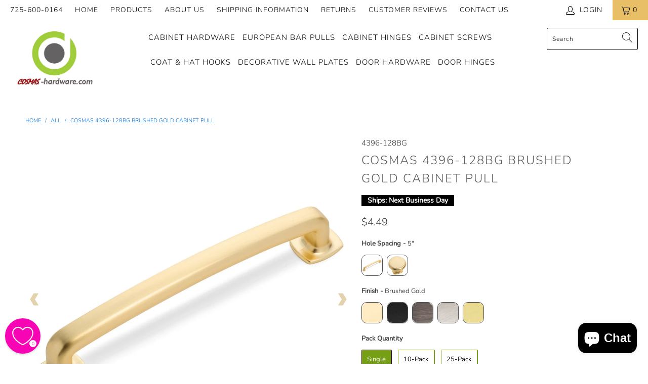

--- FILE ---
content_type: application/javascript; charset=utf-8
request_url: https://searchanise-ef84.kxcdn.com/templates.6U4a0N4n4O.js
body_size: 1061
content:
Searchanise=window.Searchanise||{};Searchanise.templates={Platform:'shopify',StoreName:'Cosmas-Hardware.com',PersonalizationEnabled:'N',AutocompleteDescriptionStrings:0,AutocompleteItemCount:6,AutocompleteShowProductCode:'N',AutocompleteShowRecent:'Y',AutocompleteItem:'<li class="snize-ac-odd snize-product ${product_classes}" data-original-product-id="${original_product_id}" id="snize-ac-product-${product_id}"><a aria-label="${autocomplete_aria_label}" href="${autocomplete_link}" class="snize-item clearfix" draggable="false"><span class="snize-thumbnail"><img src="${image_link}" alt="${autocomplete_image_alt}" class="snize-item-image ${additional_image_classes}" style="max-width:70px;max-height:70px;" border="0"></span><span class="snize-overhidden">${autocomplete_product_ribbons_html}<span class="snize-title">${title}</span>${autocomplete_product_code_html}${autocomplete_product_attribute_html}<span class="snize-description">${description}</span>${autocomplete_prices_html}${autocomplete_in_stock_status_html}${reviews_html}<div class="snize-add-to-cart-container">${autocomplete_action_button_html}</div></span></a></li>',AutocompleteResultsHTML:'<div style="text-align: center;"><a href="#" title="Exclusive sale"><img src="https://www.searchanise.com/images/sale_sign.jpg" style="display: inline;" /></a></div>',AutocompleteNoResultsHTML:'<p>Sorry, nothing found for [search_string].</p><p>Try some of our <a href="#" title="Bestsellers">bestsellers →</a>.</p>',AutocompleteResultsOrder:["suggestions","products","categories","pages"],LabelAutocompleteProductAttributeTitle:'SKUs for all variants',LabelAutocompleteSku:'SKU',ResultsShow:'Y',ResultsStyle:'RESULTS_MODERN',ResultsItemCount:48,ResultsShowActionButton:'N',ResultsShowListPrice:'N',ResultsFlipImageOnHover:'N',ResultsEnableInfiniteScrolling:'infinite',ResultsShowOptionVariants:'Y',ResultsProductAttributeName:'product_type',ResultsTitleStrings:3,ResultsDescriptionStrings:0,SmartNavigationOverrideSeo:'Y',ShowBestsellingSorting:'Y',ShowDiscountSorting:'Y',LabelResultsProductAttributeTitle:'Type',LabelResultsSku:'SKU',ReviewsShowRating:'Y',CategorySortingRule:"searchanise",ShopifyMarketsSupport:'Y',ShopifyLocales:{"en":{"locale":"en","name":"English","primary":true,"published":true}},ColorsCSS:'div.snize-ac-results span.snize-title { color: #086DA3; }div.snize-ac-results li.snize-category a.snize-view-link { color: #086DA3; }div.snize-ac-results.snize-ac-results-mobile span.snize-title { color: #086DA3; }div.snize-ac-results.snize-ac-results-mobile li.snize-category { color: #086DA3; }div.snize-ac-results .snize-no-products-found-text .snize-no-products-found-link { color: #086DA3; }div.snize li.snize-product span.snize-title { color: #056AA1; }div.snize li.snize-category span.snize-title { color: #056AA1; }div.snize li.snize-page span.snize-title { color: #056AA1; }div.snize div.slider-container.snize-theme .back-bar .pointer { background-color: #056AA1; }div.snize ul.snize-product-filters-list li:hover span { color: #056AA1; }div.snize li.snize-no-products-found div.snize-no-products-found-text span a { color: #056AA1; }div.snize .snize-button { background-color: #0288D1; }#snize-modal-product-quick-view .snize-button { background-color: #0288D1; }'}

--- FILE ---
content_type: application/javascript; charset=utf-8
request_url: https://searchanise-ef84.kxcdn.com/preload_data.6U4a0N4n4O.js
body_size: 8610
content:
window.Searchanise.preloadedSuggestions=['cabinet knob','cabinet pulls','cup pull','brushed brass','antique brass','oil rubbed bronze cabinet knob','oil rubbed bronze','weathered nickel','cabinet pull','cosmas oil rubbed bronze cabinet pull','satin nickel cabinet pull','brushed antique brass','glass knob','oil rubbed bronze cabinet pull','drawer pulls','satin nickel','satin nickel cabinet knob','glass pull','back plate','euro style bar pull','flat black','flat black cabinet pull','black cabinet hardware','brushed brass pull','antique silver','cabinet cup pull','cosmas knob','gold champagne','bar pull','brushed gold','black nickel','weathered nickel pull','satin nickel knob','contemporary cabinet pull','cabinet knob backplate','drawer pull','champagne gold','back plates','satin nickel pull','cabinet hardware','appliance pull','oil rubbed bronze knob','brushed brass knob','bin pull','black knob','cabinet knobs','black pull','cosmas pull','3” hole spacing','black cabinet pulls','3 1/2 hole spacing','cabinet pull backplate','flat black knob','bar pulls','polished chrome pull','t bar','euro style','antique brass cabinet hardware','3 hole spacing','cabinet handles','brass pull','black pulls','square knob','oil rubbed bronze cabinet pulls','cabinet hinges','arch cabinet pull','square cabinet knob','brushed brass pulls','subtle arch','polished chrome','weathered nickel knob','satin nickel cabinet','t knob','clear glass','2 1/2 center pulls','brass pulls','flat black pull','arch pull','knob backplate','glass cabinet','702 cabinet pulls','brass knob','oil rubbed bronze cabinet','gold pull','oil rubbed bronze pull','cosmas satin nickel pull','oil rubbed','cabinet cup','birdcage pull','bin pulls','modern contemporary cabinet pull','satin nickel cabinet pulls','rope cabinet pull','european bar pull 305','glass cabinet pull','round knob','antique brass pull','black cabinet pull','wall plate','finish pull','glass knobs','rubbed bronze','bronze cabinet','nickel cabinet','brushed antique brass cabinet hardware','kitchen handles','161 satin nickel','cabinet backplate','drawer knobs','12 cabinet pull','weathered nickel cabinet','bronze knob','oil rubbed bronze pulls','door knobs','subtle arch cabinet pull','in cabinet pulls','cosmas brushed brass','contemporary pull','flat black cabinet hardware','champagne gold cabinet pull','black hardware','satin nickel pulls','brushed antique brass pull','satin nickel knobs','door hinges','euro style pull','wall plates','4” cabinet pull','bronze cabinet pull','bronze pulls','long cabinet pull','5 hole spacing','flat black cabinet knob','3"center cabinet pul','brass cabinet pull','brushed pull','bronze cabinet knob','contemporary cabinet','bronze pull','polished chrome knob','cabinet pull 3 1/2 spacing','bronze cabinet pulls','chrome pulls','drawer handles','black cabinet','black knobs','flat black cabinet','variable overlay','gold cabinet pulls','nickel cabinet hardware','orb pull','hole spacing','cosmas 4392orb','nickel pull','bird cage','3 3/4 cabinet pulls','backplate cabinet','black nickel cabinet pull','brushed antique brass cabinet pull','door hardware','4 hole spacing cabinet','matte black','oil rubbed bronze knobs','glass cabinet knob','brushed pulls','nickel knob','ring pull','antique brushed brass','chrome pull','5 cabinet pulls','4 cabinet pull','brass cabinet pulls','cosmas antique brass','glass cabinet pulls','3 in satin nickel','2 3/4” hole spacing','flat black pulls','4 1/2 hole spacing','nickel cabinet pull','cosmas satin nickel','bronze knobs','glass drawer pulls','4392-128fb flat','brushed gold cabinet pull','oil rubbed knob','clear glass cabinet pull','birdcage cabinet pull','nickel cabinet knob','antique silver pull','edge pull','euro bar pull','round cabinet knob','bronze cabinet hardware','t bar knob','cabinet t knob','cabinet pull bronze','brushed brass cabinet pulls','brushed antique','cosmas 4392 oil rubbed bronze','rope pull','nickel cabinet pulls','cosmas euro style','161 brushed brass','4” on center','2 1/2 cabinet pull','satin nickel zinc','glass hardware','t bar pull','contemporary arch','european bar pull','4 center to center','satin nickel euro style bar pull','t pull','kitchen cabinet pulls','pull bar','oil rubbed bronze hardware','nickel pulls','305-030sn satin','bin cup','coat hooks','modern contemporary','404 satin nickel','stainless steel','long cabinet handles','oil bronze','antique brass cabinet pulls','cabinet knob satin nickel','knob satin nickel','square pull','knob oil bronze','5 in pull satin nickel','satin nickel cup pull','weathered nickel cabinet pull','in hole spacing','brush brass','black nickel cabinet hardware','cabinet pull satin nickel','cosmas cabinet pull','5 center cabinet pull','antique brass pulls','antique brass cabinet pull','antique brass knob','contemporary knob','cabinet pulls satin nickel','polished chrome pulls','3 cabinet pulls','cosmas pulls','1 1/4” cabinet knob','cabinet back plate','gold hardware','black drawer pulls','door strike','cosmas oil rubbed bronze','european pull','slim line euro style bar pull','satin nickel cabinet hardware','black cabinet knob','gold champagne cabinet pull','cabinet oil rubbed bronze','cosmas appliance pull','door hinge','305 brushed brass','chrome cabinet pulls','twist cabinet pull','glass and','brass cabinet','clear glass pull','2 3/4 hole spacing','brass drawer pulls','brushed brass knobs','glass cup pull','gold knob','3 included pull','cosmas 702-4bb brushed brass contemporary cabinet pull','amber glass','3 1/2 cabinet pulls','4392sn satin nickel','brushed brass euro style bar pull','brushed brass hardware','cosmas oil rubbed','kitchen cabinet handles','euro bar','cosmas glass','euro style bar','cosmas cabinet knob','gold and','cosmas brass','satin nickel contemporary','brushed brass 161','glass cup','brushed brass cabinet pull','kitchen cabinet hardware','knob back plates','brass bar pulls','oil rubbed knobs','cabinet pulls oil rubbed bronze','7 cabinet pulls','blue glass','brass knobs','brass cabinet hardware','brushed brass cabinet','euro pull','cosmas flat black','cosmas flat black knob','3 inch cabinet pull','gold champagne pull','brushed gold knobs','rope knob','modern pull','cosmas contemporary pull','cosmas weathered nickel','gold cabinet','oil rubbed cabinet pulls','flat black drawer pulls','4 cabinet pulls','door knob','flat black knobs','reverse bevel','euro style t bar','cabinet pulls black','3.5 in cabinet pulls','chrome knob','cabinet screws','flat black cabinet pulls','black bar pull','oil rubbed bronze cabinet handles','cabinet pulls 3 hole spacing','cosmas 8902sn satin nickel cabinet pull','cosmas polished chrome cabinet pulls','flat black cabinet hardware euro style bar pull','2 hole spacing','art deco','gold knobs','cosmas 702-4sn satin nickel contemporary cabinet pull','in pulls','cosmas euro style bar pull','brushed gold pull','glass drawer pull','oil rubbed cabinet knobs','slim line','knob black','cosmas euro','antique brass knobs','black cup pull','pull oil rubbed bronze','polished brass','euro bar brushed brass','weathered pull','antique brass hardware','cosmas oil rubbed bronze cabinet','black and','oil rubbed bronze and glass pull','brushed cabinet','coat hook','antique silver cabinet pulls','30 degree reverse bevel','oil bronze pull','pull black','flat cabinet pull','birdcage knob','antique silver cabinet knob','black door','clear glass cabinet knob','cosmas cabinet knobs','black cabinet handles','chrome cabinet pull','stainless pull','4390sn satin nickel','cabinet bronze','cosmas knobs','flat black euro style bar pull','antique brass cabinet','satin cabinet','nickel knobs','3 cabinet pulls bronze','bar cabinet pull','satin knob','center to center','1 3/8” cabinet knob','door plates','10 included oil rubbed bronze pull','orb knob','satin nickel backplate','switch plates','161-128sn satin','cosmas 4392-192fb flat','contemporary cabinet knob','satin pull','square knobs','oil rubbed kitchen handles','3 in nickel','19 inch center to center','hammered bronze','5 included pull','birdcage cabinet','euro style bar pull oil rubbed bronze','stainless steel cabinet hardware','slim line euro style','5560fb flat black','cosmas flat black pull','cosmas satin nickel cabinet pull','cabinet pulls nickel','graphite cabinet pull','soft close','oil rubbed bronze drawer pulls','3 oil rubbed bronze','door lever','gold cabinet pull','cosmas gold champagne','satin nickle 3 inch pull','flat pull','3 cabinet hardware','rubbed bronze cabinet','oil rubbed bronze appliance pull','or cabinet','round pull','bail pull','3 cabinet pull','switchplate cover','oil rubbed bronze drawer handles','3-3/4 hole spacing','pull backplate','3 satin nickel','6 cabinet pull','cosmas brushed antique','cup drawer pulls','cosmas 181 euro style t bar knob','cosmas oil rubbed bronze knob','arch cabinet','cosmas 2363-3orb oil rubbed bronze subtle arch cabinet pull','cosmas flat black cabinet pull','brass cabinet knob','weathered nickel cabinet knob','flat black hardware','cosmas 4 pull','161-96bb brushed','and nickel cabinet pulls','3 zinc cabinet pulls','aged brass','hole centers','cosmas cup pull','brass hardware','orb cabinet knob','oil rubbed bronze backplate','hole centers/spacing 4','oil rubbed pull','knob plate','160mm pull','cosmas brushed brass knob','oil rubbed bronze euro style bar pull','glass bronze','cosmas 161-3orb','knob pull','contemporary arch pull','hole center','oil rubbed bronze drawer pull','bar knob','backplate pull','square cabinet','weathered nickel cabinet pulls','cosmas satin nickel knob','brushed gold knob','cabinet knob round','rubbed bronze cabinet pulls','3 1/2 cosma pull','clear glass knob','96mm am hole to hole cabinet pulls','brushed antique brass cabinet','3 1/2 drawer pulls','oil rubbed bronze and glass','oil bronze kitchen cabinet handles','long pulls','cosmas oil rubbed bronze cabinet 2 1/2','oversized cabinet knob','cabinet knob oil rubbed bronze','404 flat black pull','polished cabinet pulls','black matte','8 cabinet pulls oil rubbed bronze','cabinet pulls 9”','cabinet satin nickel','2 cabinet pull','2-1/2” hole spacing','6 hole spacing','champagne gold cabinet pulls','round knobs','10 included pull','chrome cabinet knob','7/8 drawer knobs','cabinet pulls pull','3/8 inset hinge','cosmas 3/4 pull','pull cup','8 oil rubbed','cabinet pulls 3','orb cabinet','rubbed bronze pull','cosmas 161 brushed brass euro style','european pulls','1481 flat black pull','satin nickel drawer pulls','modern contemporary pull','oil rubbed bronze hinges','4392-128sn satin nickel','european hardware','oil bronze pulls','4392 flat black','euro style pulls','installation overlay','brushed brass cabinet hardware','bronze glass','cosmas gold','brushed brass cabinet knob','2” hole spacing','gold pulls','oval knob','hollowed bar','brushed cabinet pulls','brushed gold pulls','3133 brushed gold','cabinet pull cup','black glass','5 drawer pulls','brushed hardware','cabinet pulls 4','brushed brass euro','cabinet knob oil rub bronze','satin nickel bar pull','knob flat black','cosmas hardware satin nickel','oil rubbed bronze drawer knobs','cosmas brushed pull','5 cabinet handles','square glass','square cabinet pulls','cosmas 4389orb','graphite hardware','weathered nickel drawer pulls','european bronze','brushed knob','oil rubbed bronze cabinet knobs','square glass knob','cosmas oil rubbed bronze cabinet pull 3','closet door','2-1/2 hole spacing','glass bin pull','cosmas 1387sn','for hardware','dresser knobs','black drawer pull','oil rubbed bronze cup pull','2 1/2 in oil rubbed bronze cabinet pull','polished nickel','1 cabinet knob','cosmas 4389 cabinet pull','european bar pulls','cosmas square cabinet glass','3 center pull nickel','black cup','cosmas brushed brass pull','brushed brass euro style','satin nickel 5','glass cabinet hardware','craftsman cabinet pull','4391sn satin nickel','antique silver cosmas','antique hardware','cabinet black','weathered knob','616-128sn satin nickel','bronze cabinet knobs','door handles','glass cabinet knobs','cosmas 702-4fb','brushed antique brass knob','brush antique brass','cabinet hardware satin nickel','5 center pull','oil rubbed pulls','cosmas 161-3sn','chrome knobs','2.5 cabinet pulls','cosmas satin nickel zinc pull','cabinet pull nickel','cabinet knob nickel','cosmas 5235sn','cosmas orb oil rubbed bronze cabinet pull','cosmas champagne gold','2 in pull','cabinet bar','cosmas 305-030bb brushed brass euro style bar pull','satin nickel euro','self closing hinges','6 satin nickel cabinet pulls','cosmas flat black euro pull','cosmas oil','8 cabinet pulls','cabinet handles black','bath hardware','clear knob','brass bar pull','cosmas 5305sn','satin nickel arch','4 on center','t bar pulls','3” cabinet pulls bronze','oversized knob','chrome cabinet','black nickel pull','cabinet drawer pulls','3” oil rubbed','cosmas 2363-3sn','polished pulls','braided cabinet pull','cabinet glass','cosmas 4950fb flat black cabinet knob','oil bronze knob','zinc cabinet pull','glass and oil rubbed bronze','cosmas black','door latch','cosmas 305-030sn','161 brushed gold','12 included satin nickel','antique cabinet pulls','cosmas black pull','black drawer handles','cosmas subtle arch','front door','8” oil rubbed bronze cabinet','cosmas satin nickel euro style bar pull','8/32 thread 1 1/2 long screws','cosmas 404-030fb','mounting style','flat black cup pull','satin nickel euro style','weathered nickel knobs','brushed brass cabinet knobs','cabinet hinge','3 1/4 cosmas cabinet pull','4 cup pull','flat knob','hinge screws','clear pull','width base','bronze and glass','champagne pull','brass cup','flat black modern contemporary','cosmas 181sn satin nickel euro style t bar knob','oil rubbed cabinet knob','black cabinet cup pull','rope pull bin','cosmas 4392-128orb','161 flat black','knob back plate','5305sn satin','brushed brass cup pull','pull knob','bronze backplate','black nickel cabinet','3 inch brushed nickel drawer pulls','nickel drawer pulls','european bar','graphite pull','antique silver cabinet pull','blue glass cabinet pull','satin finish cabinet','black bar','8/32 thread x long screws','cosmas 8902sn','flat black euro','antique silver cabinet','graphite cabinet hardware','soft close hinge','3” cabinet pulls','flat drawer pulls','center pull','oil rubbed bronze rope','chrome drawer pulls','cosmas satin nickel 305 bar','euro flat black','1 1/2 cabinet knob','and gold','hardware cabinet','polished chrome cabinet hardware','cosmas brushed gold','5 cabinet pull','brass cup pull','cosmas 5234fb','satin nickel hardware','champagne cabinet pulls','brushed gold modern contemporary cabinet pull','4199orb oil','cabinet knob back plate','oil rubbed bronze cabinet no','single hole pulls','variable overlay hinge','champagne cabinet pull','stainless steel pulls','glass and bronze','4” oil rubbed bronze','polished chrome cabinet pull','755 brushed gold','hole spacing 2 1/2','cosmas zinc pull','cosmas 1387orb','oil rubbed bronze cabinet cup pull','mounting screws','3 center pull satin','161 euro bar pull','oil rubbed back plates','overlay cabinet hinges','satin nickel back plates','reverse bevel hinge','pink glass','17929-sn satin','satin nickel 4392-128sn','cosmas brushed antique brass','brushed knobs','black kitchen cabinet handles','polished chrome and','cosmas black cabinet pull','15 bar pull','satin nickel glass','black backplate','cosmas pull black','3 cabinet pull black','8 brushed brass','cosmas 3200-128sn satin nickel arch cabinet pull','cosmas chrome','4392 satin nickel','champagne gold 5','pulls bronze','1481 satin nickel','cosmas 4702orb','black euro','black steel','3 1/8 hole spacing','4 center pulls','3 hole spacing silver cabinet hardware','3 cabinet pulls oil rubbed bronze','cosmas oil rubbed bronze pull','5 nickel pull','antique silver knobs','cosmas 161 satin nickel euro style bar pull','5 on cabinet pull','modern cabinet pulls','knobs satin nickel','cosmas 305-128sn','128mm in hole spacing','style pulls','oil rubbed bronze zinc','4 drawer pulls','oil rubbed bronze cabinet pulls 3','3 antique brass','783sn satin','satin nickel 5 pull','3.5 in hole spacing','black finish cabinet pulls','cosmas 30 series','cosmas 4392-128fb','bronze euro style bar pull','cosmas drawer pulls','knob hardware','antique silver knob','cup pul','brushed brass bar pull','mate black pull','10556orb oil rubbed bronze zinc cabinet pull','cosmas nickel pull','5560orb oil','oil rubbed bronze arch cabinet pull','4 pull oil rubbed bronze','2 1/2 oil bronze drawer pulls','3 oil rubbed','euro brass','hole centers/spacing 10 pull','subtle arch pull','cabinet knob flat black','white knob','satin nickel cabinet hardware 8','self closing','silver and','oil rubbed cabinet','rubbed bronze knob','cabinet hardware oil rubbed bronze','gold champagne 5 pull','nickel backplate','or cabinet knob','10 on center','4 hole center','all cosmas euro style bar pull','knob cabinet','drawer handles and pulls','5239sn satin nickel','antique brass cup pull','brushed brass euro style pull','door handle','inset hinges','soft close hinges','pull chrome','and pull','cabinet handle','5305orb rubbed bronze cabinet knob','antique pull','drawer pulls black','latch latch','gold champagne knob','4 in cabinet','bird cage hardware','euro style pull bar','black bar pulls','chrome euro style bar pull','4 1/2” hole spacing','cosmas 616-128sn','cabinet pull back plate','oil rubbed bronze zinc cabinet','30 degree reverse bevel self-closing overlay hinge','antique knob','gold cabinet handles','stainless steel pull','cosmas drawer pull brushed gold','brushed gold finish','contemporary cabinet hardware','oil rubbed bronze cup','5 oil rubbed bronze pull','cosmas contemporary','cosmas 161-128orb','euro style knob','cosmas 161-192bb','3 included hole','glass drawer knobs','7 cabinet pull','modern contemporary cabinet','black euro pull','cosmas 10557sn','amber glass knob','gold and cabinet pulls','cosmas brushed brass euro style bar pull','128 mm hole spacing','satin nickel cabinet pull 3 3/4','bronze oil rubbed cabinet pulls','cabinet pull rubbed bronze rope','bronze bin pull','knobs cabinet','783bb cabinet cup pull','cabinet plate','1 base knob','euro knob','brushed brass finish','cabinet pull bar','gold cabinet hardware','black bin','cosmas 5236sn satin nickel contemporary','cosmas cup cabinet pull','cosmas 783orb','style cabinet','3 black cabinet','5 1/2 cabinet pull','rubbed cabinet','cosmas hardware brushed','cabinet pull chrome','zinc satin nickel','silver cabinet pull','euro slim','pull brass','knob bronze','12 cabinet pulls','polished chrome cabinet','center hole','161 brushed antique brass','t style','toggle part','5 in pull bronze','pull ring','matte black door','cosmas black knob','oil rubbed bronze pull s','brass drawer pull','cosmas 4390sn','metal hardware','cosmas satin nickel cabinet hardware pull','satin nickel cup','305 flat black','polished pull','3 center bar','brushed brass cup','cup drawer pull','flat black slim line euro','9 in cabinet pull','cabinet nickel','pull hardware','arch cabinet pulls','satin nickel 3” cabinet pull','305-128sn satin nickel euro style bar pull','cosmas 161-160bb brushed brass euro style bar pull','cabinet pulls brushed','bin cup 3 3/4 hole center','cosmas backplate','antique brass euro style bar pull','cosmas 704bb brushed brass round contemporary cabinet knob','rubbed bronze rope','cosmas 305-030fb flat black euro style bar','1481 brushed antique','3 3/4 oil rubbed bronze','satin nickel pull 3','cabinet pull 6','cosmas brushed brass cabinet pull','satin nickel arch cabinet pull','cosmas 4392orb oil rubbed bronze','oil rubbed bronze switchplate','euro pull black','satin nickel cabinet pull 3','satin nickel bar','drawer pulls glass','cabinet pull black 3”','gold drawer pulls','drawer pulls bronze','brass hinge','5560sn satin','cosmas orb','pulls centers','satin nickel wall plates','4” hole spacing','cosmas 7155-96orb','6” antique brass','weathered nickel cup','cabinet pull 12 in','knob pulls','silver pull','rope bronze','cosmas brass pull','round cabinet','polished chrome euro style','cabinet knob 1 1/4','satin nickel modern contemporary cabinet pull','rubbed oil bronze','cosmas brushed gold 14777','cosmas 4310orb','weathered nickel cup pull','polished chrome drawer pull','3 hole center','knob to','cabinet oil rubbed bronze 3','bronze 3 center','cabinet pulls glass','small knob','3-1/2 included center to center','medium football cabinet knob sn','oil rubbed bronze 3 on centers','cabinet knob black','black kitchen cabinet hardware','polished brass knob','brass hard','antique pulls','cabinet knob brass','18 center to center','bronze cabinet drawer pull','3” pull nickel','euro style bar pull chrome','oil bronze cabinet hardware','cosmas 305-320fb flat black euro style bar pull','cabinet pull oil rubbed bronze','chrome hardware','brushed cabinet knob','square cabinet pull','4” spacing pull','black single','red glass','cosmas 161-192sn satin nickel euro style bar pull','solid bar pull','antique brass drawer pull','tab pull','oil rubbed bronze hinge','160mm included pull','were pulls','pull 5” satin nickel','satin nickel cabinet handles','center spacing','4392-128fb flat black','cast bronze','3 brushed antique brass','cosmas drawer pull','orb cabinet hardware','cabinet pulls with','bronze oil','oil rubbed bronze bar pull','oil bronze drawer pull','cosmas cabinet pull satin nickel','4 drawer pull','euro style bar pull black','5422fb flat black','b-112-96orb oil rubbed bronze cabinet backplate','6 hole spacing oil rubbed bronze','hole to hole knob','oil cabinet pulls','cosmas zinc knob','antique brass cabinet handles','cosmas modern contemporary cabinet pull','black screws and','satin nickel knob 1 1/4','brushed gold cabinet knob','cosmas black pull single','oil rubbed bronze euro','t bar euro style','1 width pull','polished chrome cabinet pulls','cosmas bb cabinet','3 on center pulls','cosmas brush brass','cabinet pulls hole','2 hole pull','oil rubbed bronze handles','cabinet pulls 3” hole spacing','755 flat black','euro style black','kitchen door handles','3 1/2 hole spacing satin nickel','cosmas 4390orb','702 gold champagne','5 3/8 cabinet pull','4 center black','305 satin nickel','cosmas oil rubbed knob','to cabinet pulls','161-128bb brushed brass','polished chrome cabinet knob','black cabinet pull knob','5 hole pull','black and pulls','cosmas 9533sn satin nickel cabinet pull','back plates 3','cosmas bronze','5560wn weathered','as pull','3 cabinet pull weathered nickel','satin nickel 3”','antique brass cabinet hardware euro style bar pull','cabinet pulls and pulls','style pulls and','antique brass drawer pulls','satin nickel drawer pulls satin nickel cabinet knob','cabinet knob with backplate','cosmas 305-192bb','euro brass pull','cabinet hardware contemporary','flat black rope','brushed drawer pulls','nickel finish cabinet','antique brushed','antique silver pulls','9009orb oil','silver cabinet pulls','oil rubbed bronze wall plates','pulls in','cabinet with','cabinet pulls 3 in','single knob bronze pull','drawer pull base plate','cosmas 4391wn','color satin nickel','8” cabinet pull','craftsman collection','color knob','3 hole spacing black','brushed gold cabinet','strike plates','cosmas 4391fb','15 drawer pull','weathered nickel finish','satin nickel euro bar pull','305-128fb flat black euro style bar pull','10 inch pulls','18 1/2 hole spacing','cosmas satin nickel bar pull','701bab brushed','weathered nickel pulls','satin nickel cabinet knob 1','euro pulls','oil rubbed zinc','wall plates satin nickel','brushed antique cabinet pull','weathered nickel drawer pull','cosmas 161-128sn satin nickel euro style bar pull','cosmas contemporary cabinet pull','cosmas 4392fb','mat black cabinet pull','satin cabinet knob','12 oil rubbed bronze cabinet pull','satin nickel zinc 3 in','pull 3 satin nickel','oil rubbed bronze 8','drawer pull flat black','12 hole spacing','nickel plate','cabinet back','black hinges','cabinet pull orb oil rubbed bronze','matching latch','glass long','6393sn-c satin','satin nickel hinges','3-1/2 spacing drawer pulls','3 pull brass','black and knobs','champagne cabinet','black cabinet knobs','satin nickel back plate','brushed brass hinges','gold brushed','cabinet pulls 3 included','in cabinet pull','h hinge','8 in black','cabinet pull flat black','euro bar black','rubbed bronze cabinet pulls 8','2 cabinet knob','oil rubbed bronze cabinet 5 hole','3 included flat black','satin nickel zinc cabinet','cabinet knob to','knob screws','t pulls','161 antique brass','type bar','cosmas 4392-192bab brushed antique brass cabinet pull','cosmas flat pull','3133-160fb flat black cabinet pull','4 center spacing','door levers','3 cabinet cup','brass and cabinet pulls','glass and cabinet','closet door hardware','satin nickel rope','satin nickel door','polished chrome knobs','cosmas 10556sn satin nickel zinc cabinet pull','hole spacing 3 3/4','black bin pulls','3 oil rubbed bronze cabinet pull','black and pull','satin cabinet pulls','backplate knob','6 drawer pulls','oil knob','3”cabinet pull flat black','cosmas 6377sn-c','cosmas bronze cabinet pull','oil rubbed bronze 8 pull','chrome door','wire pull','sold cabinet','antique brass brushed','3 spacing drawer pulls','18 in pull','brass bar','knob with back plate','hole centers/spacing 6','knob plates','cosmas 4950orb','pulls oil rubbed bronze','metal knob','cabinet rubbed bronze','style cabinet pulls','pull screws','cosmas 161-128bb brushed brass euro style bar pull','brass and','oil rubbed bronze bronze knob','hole spacing 4 1/4','3 brushed brass cabinet','cabinet european pull','champagne hardware','cabinet brushed brass','14777 brushed gold','8902fb flat','knobs bronze','3 hole spacing pul','3 oil rubbed bronze pull','3 center pull','black cabinet hinges','in cabinet','oil rubbed bronze cabinet hardware','brushed or','3 center to center pulls','brass single','hardware knobs','long black cabinet hardware','305-320bb brushed brass euro style bar pull','rubbed cabinet pulls','7155-96sn satin','self closing overlay','warranty lifetime','weathered cabinet pull','cosmas 9533orb oil rubbed bronze','swirl cabinet pull','contemporary pull black','satin nickel base plate','oil rubbed bronze with glass','brushed brass contemporary','modern cabinet pull','cosmas flat black cabinet knob','5 pack pull','and drawer pulls','4390bab brushed','glass square','cosmas 701bb','backplate or','pull brass antique','161 oil rubbed bronze','cosmas 305-128bb brushed brass euro style bar pull','cabinet pull glass','cup pull 4','1/4 overlay hinge','cosmas brushed antique brass cabinet hardware euro style bar pull','161 bb euro style','cosmas 4310fb flat black cabinet cup pull','8 in pulls','brass and pulls','blue glass knob','knob diameter 1 1/2','3 centers pull','back in','cosmas satin euro','brush brass pulls','cabinet pulls 5','pulls pulls','pulls black','cosmas 827-12sn or','antique brushed brass pull','black euro bar pull','brass euro','drawer pulls antique brass','cosmas 827-128orb','cosmas 6003-128sn','cabinet bin pull','wall cover','contemporary pulls','cosmas knob black','cosmas flat black subtle arch','flat black cabinet pul','cosmas satin nickel cabinet knob','champagne gold 3','cosmas pull knob','6632sn satin','black 3 center','cup nickel','cabinet pulls cup','black cabinet pull 7','euro style t bar knob','9980orb oil','glass cabinet cup pull','cabinet brushed','weathered nickel backplate','cabinet hardware backplate','bar to','drawer pull black','flat black bar pull','bronze 3 in pull','knob with','cosmas 4392-128fb flat black cabinet pull','oil rubbed drawer pulls','brushed antique brass cabinet pulls','pull champagne gold','overlay hinge','knob satin','cosmas bar pull','cosmas cup','cosmas knob brushed brass','single hole','and knobs','96 mm pulls','cosmas weathered nickel pull','704bb brushed','3 1/2 satin nickel','rope cabinet pulls 4','subtle arch cabinet','6 center to center','3 center hole','cabinet bar pulls 3 in','cosmas satin nickel knobs','brushed gold cabinet pulls','euro style pull chrome','6 cabinet pulls','satin nickel pull bar','ss pull','cosmas 10556orb','hole spacing pulls','oil rubbed bronze glass','3/4 cabinet knob','cosmas 702-4bab brushed antique brass contemporary cabinet pull','cosmas 6377orb-c oil rubbed bro','weathered nickel pull hole spacing','swirl cabinet knob','brushed cabinet pull','oil cabinet knob','5 satin nickel cabinet pulls','oil rubbed hinge','cosmas 783fb flat black cabinet cup pull','5 oil rubbed bronze','755 satin nickel','strike plate','black birdcage','bronze drawer pulls','161-319fb flat black','round cabinet pulls','satin nickel contemporary pull','7 cabinet screw','brushed brass 3 pull','4 and cabinet pulls','5” drawer pulls','knob satin nickel 1-1/4','2 cabinet nickel cabinet','cabinet pulls and knobs','satin nickel door levers','oil rubbed door','cosmas antique silver','pull brushed brass','9985sn satin','metal pull','brushed antique brass knobs','satin nickel drawer knobs','cup been','cosmas 161-128bb','brass and pull','4392wn weathered','bronze pull 4 included','4 hole satin nickel cabinet pull','3” black cabinet','cabinet pulls polished chrome','satin nickel pull 4','4389orb oil rubbed bronze 3 centers','6 oil rub cabinet pull','brushed antique brass pulls','oil rubbed bronze plate','cosmas 4392-128orb oil rubbed bronze cabinet pull','cosmas 8816bab','hammered knob','overlay hinges','bronze rope','3 pulls oil rubbed bronze','3 1/2 included oil rubbed','3 in cabinet pulls','cosmas 6381orb-c','3 1/4 hole spacing','polished chrome euro pulls','brass kitchen cabinet hardware','cabinet pull 2 1/2','cosmas 161-3sn satin nickel euro style bar pull','cosmas hardware cup pull','bar hardware','cosmas 377-128sn','fb knob','partial wrap','or pull','cosmas 5234sn satin nickel contemporary round cabinet knob diameter 1-1/4','5/8 diameter knob','cosmas cosmas cabinet pull','large cabinet knob','cosmas satin nickel pulls','aged brass pull','4 1/4 hole centers','contemporary were','4392 oil rubbed bronze','94 oil rubbed bronze','cosmas 4392fb flat black cabinet pull','brushed brass drawer pulls','cosmas 305-4sn','long projection','brush gold','nickel plates','11244 brushed gold','cosmas 305-192bb brushed brass euro style bar pull','oil rubbed bronze cabinet cup','oil rubbed bronze glass knob','cosmas round knob','been cup','cosmas 8798sn-25','euro style bar pull satin nickel','contemporary style bar pull','12 in pulls','black flat pull','cosmas contemporary arch','brushed gold hardware','ring cabinet','bird cage pull','cosmas 616-030sn','cosmas 10 oil rubbed bronze','satin nickel cabinet pull 4','champagne gold cabinet','4 included hole','brushed gold drawer pull','3” center satin nickel pull','satin cabinet pull','cosmas oil rubbed knobs','mount cabinet','4 cabinet pull oil rubbed','oil rubbed backplate','cosmas contemporary satin nickel','5 oil rubbed','knobs and pulls','cosmas satin','cosmas brass cabinet pulls','cosmas bronze pull','6542sn backplate','brushed drawer knobs','cosmas 2363-3.5orb','3 satin pull','2 1/2 brushed brass pulls','warranty on finish','8 oil rubbed bronze cabinet pull','flat black contemporary','satin nickel hinge','1 hole spacing','antique drawer pulls','cosmas rubbed oil bronze cabinet pull','161-224sn satin nickel euro style bar pull','cabinet knob brushed brass','cabinet or','4 1/4 hole spacing','cosmas pull glass','cosmas knob orb','brushed brass and','antique brass cabinet pull 3','weathered and','knob nickel','brushed gold cabinet hardware','black square','back doors','5233sn satin nickel square contemporary cabinet knob','cosmas 161-319bb','back plates for','cosmas glass drawer pulls','sn knob','bar cabinet','knobs diameter 1','cup hardware','3 and 3 3/4 cabinet pulls','round drawer pulls','18 cabinet pull','cosmas 181orb oil rubbed bronze euro style t bar knob','polished chrome euro style bar pull','3 gold pull','knob brass','oil rub bronze pulls','chrome color drawer pulls','large knob','knob gold','rope pull 4 hole spacing cabinet','satin nickel 8” length','twist cabinet knob','cosmas antique brass antique brushed brass pulls','diameter knob','knob baseplate','flat drawer pull','702-4orb oil','backsets plates','graphite cabinet','cabinet pulls 2','oil rubbed bronze pull 3 cup','stainless style euro style bar pull','oil rubbed bronze back plates','rubbed bronze cabinet knob','cosmas weathered nickel knob','12 included nickel','chrome bar pulls','4 inch hole to hole','oil rubbed bronze kitchen handles','black finish pull','pull handle','chrome cabinet cup pull','euro style flat black pull','miniature knob','brush b','gold champagne cabinet','chrome drawer pull','oil rubbed bronze cabinet knob 1','cosmas 161-128bab','euro style polished chrome cabinet pulls','polished brass cabinet','glass brass','702-4sn satin','5268sn-c satin nickel & clear glass cabinet knob','packaged of 10','polished cabinet hardware','4”bronze cabinet pull','design cabinet door handles','3 antique brass cabinet pulls','brushed antique brass cabinet hardware pull','cosmas an','brass and glass','cup glass','cup pull 3','square door','chrome hinges','rope cabinet','3 brushed brass','draw pulls','slim line euro','701orb oil rubbed bronze contemporary cabinet hardware knob','cabinet pulls weathered nickel','cosmas bronze knob','2 1/2 drawer pull','switch plate','cosmas oil rubbed bronze cabinet knob','cabinet pull projection 1/2','chrome drawer knobs','oil rubbed bronze subtle arch cabinet pull','465orb oil','10 bronze cabinet pull','1-1/2 hole spacing','cosmas cabinet pulls','4392bab brushed','cup black','3 bronze cabinet pull','weathered nickel cabinet knobs','brass and hardware','cosmas 5560orb','contemporary bronze','glass and nickel','birdcage hardware','cosmas euro black','mounting cosmas','6 oil rubbed cabinet pull','steel bar pulls','4 center to center pull','221 cabinet pull','flat black slim line euro style bar pull','9 bar pull','cosmas 4950orb oil rubbed bronze cabinet','arts and crafts','404-030fb flat','oil rubbed bronze 3 pull','satin nickel swirl','orb knobs','cosmas 6381orb-c oil rubbed bronze with clear glass cabinet cup pull','cup cabinet pull','305fb euro pulls','hammered pull','hinges door','oil rubbed bronze 5268orb-c','cosmas 10557orb','cabinet flat black','4122sn satin','oil rubbed bronze contemporary','96mm hole spacing satin nickel pulls','closet door knob','702 brushed brass','modern cabinet hardware','cosmas satin nickel drawer pull','16 bar pull','nickel cup pull','were pull 5','with backplate','antique and pull','2 3/4 cabinet pull','oil rubbed cabinet backplate','5305bb brushed','braided knob','bronze cabinet knob and pull','cosmas 704bb','square black','weathered nickel and','diameter knob bronze','contemporary arch cabinet pull','pull knob polish chrome','rubbed bronze arch','round glass cabinet','cosmas oil rubbed cabinet pull','5 centers pulls','cosmas bar','champagne knob','blue knob','satin nickel euro style knob','cosmas bin cup','181sn bar','blue glass cabinet knob','metal and glass','base knob','slim euro','euro bar brass','oil rubbed bronze cabinet pull rope','glass been','cosmas 181orb','cosmas brass euro','cabinet weathered','cosmas polished chrome bar pull','2363-3sn satin','2 drawer pull','cosmas brushed brass contemporary cabinet pull','knob brushed gold','4” center oil rubbed bronze','3"center cabinet pull bronze','zinc black','euro style satin nickel','5” satin nickel','6 hole to hole spacing','clear glass cabinet','cosmas weathered nickel cabinet pull','chrome contemporary pull','5 in bronze','operate cabinet','5268orb-c oil rubbed bronze & clear glass cabinet knob','and brass','or knobs','4 hole center spacing','center to','5 black cabinet handles','antique drawer pull','2 1/2 oil rubbed bronze cabinet pull','cosmas 161-96orb','black contemporary','cosmas 5235fb','pulls satin nickel','contemporary cabinet pull 702','contemporary oil rubbed bronze','161 bar pull','4” satin cabinet nickel','flat black bar','polished hardware','contemporary bar pull','cabinet hardware in gold champagne','knob chrome','subtle arch black','knob with backplate','satin nickel rope cabinet pulls','oil rubbed bronze cabinet bronze','cosmas oil rubbed bronze cabinet pull 3 zinc','oil rubbed bronze pulls 3','9009bn black','black pull 3 spacing','partial wrap hinge 1/2 overlay','cosmas 4389orb oil rubbed bronze cabinet pull','305-128bb brushed','6542orb knob','oil rubbed bronze zinc cabinet pull','cosmas 305-030sn satin nickel euro style bar pull','cosmas flat black cabinet cup pull','cosmas slim','cosmas 404-224sn satin nickel slim line euro style bar pulls','rubbed bronze cabinet pull','and gold hardware','4306sn satin','14 cabinet pull','champagne gold hardware','cabinet pull 3 3/4','cosmas 305-96sn','cosmas 6632sn','double toggle','switchplate plates','cosmas 4310bb brushed brass','cosmas 161-96sn satin nickel euro style bar pull','1438sn satin nickel cabinet knob','door latch strike plates','flat black arch cabinet pull','pull for 3-3/4','zinc pull','glass satin nickel','cosmas 161-128orb oil rubbed bronze euro style bar pull','brushed gold euro style bar pull','cosmas champagne','cosmas 305-96fb','4 3/4 rubbed bronze pull','cosmas 305-320sn','4313orb oil','edge pulls','cabinet ring','flat bar pull','flat black square knob','flat black modern','cosmas 161-192ch polished','square contemporary','oil rubbed hinges','7 center pull','oil rubbed bronze cabinet pull 4 in','single hole brass cabinet pull','3 3/4 black cabinet pulls','am drawer pull','flat black arch','brushed brass euro pulls','brushed cabinet handles','hole centers 4 1/4','brushed brass bar','3 center satin nickel cabinet pull','drawer pulls glass drawer handles','377 series pull','in hole','cabinet knob oil rubbed bronze center','flat black euro style','3 3/4 hole center','in spacing oil bronze','brushed brass euro style bar','cosmas appliance','oil rubbed knob projection 3/4','black 3 included pull','hole center spacing 4','base diameter 1 1/4','oil rubbed rope','contemporary black','cosmas 2100-030sn','3 cup pull','4390fb flat black cabinet pull','oil rubbed bronze back plate','7 included pull','hole to hole','cosmas 5233bb brushed brass contemporary cabinet knob','bronze back plate','4390sn satin nickel cabinet pull','cabinet pull 3 1/2 spacing mat black','the cabinet knob satin nickel','cosmas cabinet cup pull','chrome euro','polished cabinet','cosmas 305-030fb flat black euro style bar pull','polished brass pull','on center pull','cabinet square knob','bronze rope cabinet pull','euro black','glass cabinet pull 3','oil rubbed bronze 3 3/4','hardware pull','round nickel knob','cosmas rubbed bronze pull','bronze hinges','4 nickel cabinet pull','cabinet door hinges','satin bar pull','7-1/2 hole spacing cabinet pulls','euro style 5 pull','3” hole satin nickel','nickel cabinet pull 2','6 oil rubbed bronze','satin nickel arch cabinet pulls','dead bolt','chrome euro style','3 3/4 in pull','satin nickel glass knob','antique brushed brass cabinet pulls','616-128orb bronze cabinet 5”','glass knob oil rubbed bronze','7063orb oil','antique brass to','222-96orb oil','cosmas 305-128sn satin nickel euro style bar pull','2 1/2” hole spacing pulls','black round knob','antique brass drawer knobs','all polished chrome pull','bar pull black','nickel zinc','brass glass','appliance hardware','cosmas install','oil rubbed bronze cabinet hardware pull','silver knobs','2 1/4 cabinet pulls','cosmas 161-3bb brushed brass euro style bar pull','cabinet pulls gold','black pull bar','2 center to center','cup pu','pulls with','euro style t bar pull','satin nickel subtle arch','brushed antique brass hardware','birdcage cabinet knob','glass round','oil rubbed bronze outlet','rope cabinet pulls','3 in hole','cabinet oil rubbed knob','3 brushed brass cabinet pulls','3 inch pull','cabinet knob glass','glass nob','cosmas birdcage','12” hole spacing cabinet pull','oil rubbed cup','3 or cabinet pulls','satin nickel square','cosmas cabinet cup','hole centers/spacing 3 3/4','door handleset','cup pull black','3 1/2 oil rubbed bronze','cabinet pull 2-1/2','subtle arch oil rubbed bronze','red pull','bow pull','knobs oil rubbed bronze','nickel back','satin nickel bin pulls','brushed nickel pull','5 bronze cabinet pulls','cosmas flat black 3','8 oil rubbed bronze','cabinet knob pull','cabinet pull square','3 3/4 drawer pulls','cosmas 305-224fb flat black euro style bar pul','8 in brass cabinet pulls','brushed brass drawer pull','4 included chrome pull','football cabinet knob','champagne gold drawer pulls','3 pull oil rubbed bronze','oil rubbed bronze coat hook','adjustable door','length cabinet handles','cosmas 161 brushed brushed brass cabinet hardware euro style bar pull','gold bin pull','in drawer pulls','concealed cabinet hinge','3 inch pulls','cosmas oil rubbed bronze knobs','161 euro style','brass brushed','single knob','cosmas 1399bb brushed brass cabinet cup pull','8 7/8 oil rubbed bronze','cabinet knob polished chrome','rope pulls','4392 weathered nickel','weathered cup pull','glass cabinet and','5 in spacing','brushed brass 9','in center to center','appliance pull nickel','oil rubbed bronze euro style bar pulls','style bar pulls','subtle arch oil rub bronze','702-5bab brushed antique brass','cosmas 4392-192fb flat black cabinet pull','drawer knobs black','drawer knobs glass','cosmas satin nickel cabinet pulls 5','pull antique brass','rubbed hooks','b-112sn satin','3 hole brushed brass pull','1/2 partial wrap overlay hinge','cosmas subtle arch cabinet pull','gold finish and','3” hole oil rubbed','brushed brass long','oil rubbed bronze 3 and 7/8','free door','cosmas brushed','cosmas 305-030bb','cosmas 10 pull','been pulls','4392 weathered nicke','305 t bar','kitchen cabinet pulls bronze','arch satin','cabinet pulls 2 1/2','89mm gold pull','knob screw','brass euro bar','pull 5 center','4389fb pull','cosmas 4392as','cosmas 4389sn satin nickel cabinet pull','4392 gold champagne pull','gold champagne and','brass drawer handles','cabinet pulls antique brass','2” hole spacing oil rubbed bronze','cosmas 161-160ch polished chrome','cosmas handle','bar pull oil rubbed bronze','polished chrome projection','oil bronze cabinet handles','4392 antique silver','3 zinc hole','cabinet knobs square','satin nickel subtle arch cabinet pull','cosmas 702-4gc','weathered nickel 4 center','cosmas orb cabinet','cabinet pulls 3”','cosmas brass knob','amber cabinet knob','1 1/4 satin nickel','finish pull knob','stainless steel bar pull','black cabinet pulls 3','orb pulls','packaged of','n pull','cosmas pull bronze','black glass pull','cosmas 161-160sn satin nickel euro style','hole center 5','cabinet hardware brushed','chrome hardware cabinet'];

--- FILE ---
content_type: application/javascript
request_url: https://cdn-widgetsrepository.yotpo.com/widget-assets/widget-reviews-main-widget/js/app-filters-container.311582b6.js
body_size: 14824
content:
(self["webpackYotpoMainWidget"]=self["webpackYotpoMainWidget"]||[]).push([[537],{4137:function(e,t,o){"use strict";o.r(t);var r=o(8081),i=o.n(r),s=o(3645),l=o.n(s),n=l()(i());n.push([e.id,".yotpo-filters-container{width:100%;display:flex;margin:40px 0 10px 0}.yotpo-filters-container .yotpo-filters-container-inner{display:flex;flex-direction:column;flex-wrap:nowrap;width:100%;align-items:flex-start;justify-content:space-between;gap:24px}.yotpo-filters-container .yotpo-filters-container-inner .yotpo-filters-top-panel{display:flex;flex-direction:row;flex-basis:80%;justify-content:flex-start}.yotpo-filters-container .yotpo-filters-container-inner .yotpo-filters-top-panel .yotpo-free-search-filter-container{order:1;flex-grow:0;margin-right:2%;flex-basis:30%;max-width:30%}.yotpo-filters-container .yotpo-filters-container-inner .yotpo-filters-top-panel .yotpo-free-search-filter-container--rtl{margin-right:unset}.yotpo-filters-container .yotpo-filters-container-inner .yotpo-filters-top-panel .yotpo-score-filter-container{order:2;flex-grow:0;margin-right:2%;flex-basis:10%}.yotpo-filters-container .yotpo-filters-container-inner .yotpo-filters-top-panel .yotpo-media-filter-container,.yotpo-filters-container .yotpo-filters-container-inner .yotpo-filters-top-panel .yotpo-smart-topics-container{order:3;flex-grow:0;margin-right:2%;flex-basis:10%}.yotpo-filters-container .yotpo-filters-container-inner .yotpo-filters-top-panel .yotpo-mobile-filters-popup-btn{flex-basis:35%;flex-shrink:0;order:2}.yotpo-filters-container .yotpo-filters-container-inner .yotpo-smart-topics-panel{display:flex;flex-direction:row;flex-basis:80%;justify-content:flex-start;width:inherit}.yotpo-filters-container .yotpo-filters-container-inner .yotpo-smart-topics-panel .yotpo-smart-topics-container{flex-grow:0}.yotpo-filters-container .yotpo-filters-container-inner .yotpo-filters-right-panel{display:flex;flex-direction:row;flex-basis:15%;justify-content:flex-end;align-self:flex-end}.yotpo-filters-container .yotpo-filters-container-inner .yotpo-filters-right-panel .yotpo-sorting-filter-container{flex-grow:0}.yotpo-display-s .yotpo-filters-container{display:flex;flex-direction:column;margin:24px 0 12px 0;width:100%;place-content:flex-end}.yotpo-display-s .yotpo-filters-container .yotpo-filters-container-inner{display:flex;flex-direction:column;width:100%;align-items:flex-start;gap:24px}.yotpo-display-s .yotpo-filters-container .yotpo-filters-container-inner .yotpo-filters-top-panel{width:100%;justify-content:space-between}.yotpo-display-s .yotpo-filters-container .yotpo-filters-container-inner .yotpo-filters-top-panel .yotpo-free-search-filter-container{flex-basis:60%;max-width:70%;margin-right:5%}.yotpo-display-s .yotpo-filters-container .yotpo-filters-container-inner .yotpo-filters-bottom-panel{display:flex;justify-content:space-between;order:1;width:100%}.yotpo-display-s .yotpo-filters-container .yotpo-filters-container-inner .yotpo-filters-bottom-panel .yotpo-score-filter-container{order:0;flex-grow:0;margin-right:2%;flex-basis:47%}.yotpo-display-s .yotpo-filters-container .yotpo-filters-container-inner .yotpo-filters-bottom-panel .yotpo-media-filter-container{order:1;flex-grow:0;flex-basis:47%}.yotpo-bold-margin{margin-bottom:32px}",""]),t["default"]=n},5728:function(e,t,o){"use strict";o.r(t);var r=o(8081),i=o.n(r),s=o(3645),l=o.n(s),n=l()(i());n.push([e.id,".yotpo-clear-filters-container{display:flex;justify-content:flex-start;padding:12px 0 12px 0}.yotpo-clear-filters-container .yotpo-matched-reviews{margin-right:9px;font-family:var(--secondary-font-family);font-weight:var(--secondary-font-weight);font-style:var(--secondary-font-style);font-size:inherit}.yotpo-clear-filters-container .yotpo-clear-filters{font-weight:var(--primary-font-weight);font-family:var(--primary-font-family);font-style:var(--primary-font-style);text-decoration:underline;cursor:pointer;font-size:inherit}.yotpo-device-mobile .yotpo-clear-filters-device{font-size:12px}.yotpo-device-desktop .yotpo-clear-filters-device,.yotpo-device-laptop .yotpo-clear-filters-device,.yotpo-display-l .yotpo-clear-filters-device,.yotpo-display-m .yotpo-clear-filters-device{font-size:14px}",""]),t["default"]=n},2898:function(e,t,o){"use strict";o.r(t);var r=o(8081),i=o.n(r),s=o(3645),l=o.n(s),n=l()(i());n.push([e.id,".yotpo-display-s .yotpo-dropdown-closable[data-v-4557b08b],.yotpo-display-s .yotpo-dropdown-closable .yotpo-dropdown-base[data-v-4557b08b],.yotpo-display-s .yotpo-dropdown-closable .yotpo-dropdown-base .yotpo-dropdown-placeholder-input[data-v-4557b08b]{width:100%}.yotpo-dropdown-closable[data-v-4557b08b]{display:flex;flex-direction:row;align-items:center;font-size:14px;font-family:var(--primary-font-family);gap:5px;position:relative;cursor:pointer}.yotpo-dropdown-closable span.yotpo-dropdown-placeholder[data-v-4557b08b]{font-size:14px}.yotpo-dropdown-closable .yotpo-dropdown-base[data-v-4557b08b]{position:relative}.yotpo-dropdown-closable .yotpo-dropdown-base.yotpo-dropdown-base--rtl .yotpo-selected-value[data-v-4557b08b]{right:14px;left:unset}.yotpo-dropdown-closable .yotpo-dropdown-base.yotpo-dropdown-base--rtl .yotpo-dropdown-arrow-icon[data-v-4557b08b]{right:unset;left:14px;margin:0}.yotpo-dropdown-closable .yotpo-dropdown-base .yotpo-dropdown-placeholder[data-v-4557b08b]{flex-basis:35%;width:-moz-max-content;width:max-content;top:377px;padding-left:14px;box-sizing:border-box;font-size:14px;line-height:14px;cursor:pointer;font-family:var(--secondary-font-family);font-weight:600}.yotpo-dropdown-closable .yotpo-dropdown-base .yotpo-dropdown-placeholder-input[data-v-4557b08b]{height:35px;border:solid;border-color:var(--862f1616);border-width:var(--84011950);border-radius:100px;outline:none;box-shadow:none}.yotpo-dropdown-closable .yotpo-dropdown-base .yotpo-dropdown-placeholder[data-v-4557b08b]::-moz-placeholder{color:var(--yotpo-black);opacity:1}.yotpo-dropdown-closable .yotpo-dropdown-base .yotpo-dropdown-placeholder[data-v-4557b08b]::placeholder{color:var(--yotpo-black);opacity:1}.yotpo-dropdown-closable .yotpo-dropdown-base .yotpo-dropdown-placeholder[data-v-4557b08b]::-ms-input-placeholder{color:var(--yotpo-black)}.yotpo-dropdown-closable .yotpo-dropdown-base .yotpo-dropdown-arrow-icon[data-v-4557b08b]{flex-basis:5%;position:absolute;top:50%;right:14px;transform:translateY(-50%);cursor:pointer;margin-top:3px}.yotpo-dropdown-closable .yotpo-dropdown-base .yotpo-selected-value[data-v-4557b08b]{flex-basis:60%;width:-moz-max-content;width:max-content;position:absolute;top:50%;left:14px;transform:translateY(-50%);cursor:pointer}.yotpo-dropdown-closable .yotpo-dropdown-content-wrapper[data-v-4557b08b]{position:absolute;background:var(--yotpo-empty-white);border:1px solid var(--yotpo-b2b-light-grey);box-sizing:border-box;box-shadow:0 3px 10px rgba(0,0,0,.15);border-radius:4px;z-index:200000;padding-top:10px;top:35px;padding-bottom:10px;margin-bottom:6px}.yotpo-dropdown-closable .yotpo-dropdown-content-wrapper .yotpo-dropdown-option[data-v-4557b08b]{display:flex;justify-content:space-between;align-items:center;width:168px;height:36px;margin:0 5px 0 5px;cursor:pointer;font-weight:400;font-size:14px;padding-left:10px;padding-right:8px}.yotpo-dropdown-closable .yotpo-dropdown-content-wrapper .yotpo-dropdown-option--rtl[data-v-4557b08b]{direction:rtl}.yotpo-dropdown-closable .yotpo-dropdown-content-wrapper .yotpo-dropdown-option[data-v-4557b08b]:focus,.yotpo-dropdown-closable .yotpo-dropdown-content-wrapper .yotpo-dropdown-option[data-v-4557b08b]:hover{background:var(--7ae8a64c)}",""]),t["default"]=n},1439:function(e,t,o){"use strict";o.r(t);var r=o(8081),i=o.n(r),s=o(3645),l=o.n(s),n=l()(i());n.push([e.id,".yotpo-filters-results-btn[data-v-b770111a]{background-color:var(--primary-color);color:var(--yotpo-empty-white);padding:0 16px;height:68px;box-sizing:border-box;cursor:pointer}.yotpo-filters-results-btn .yotpo-filters-results-btn-text[data-v-b770111a]{font-size:14px;font-weight:600;cursor:inherit}.yotpo-filters-results-btn .yotpo-filters-results-btn-no-results[data-v-b770111a]{display:flex;flex-direction:row;align-items:center}.yotpo-filters-results-btn .yotpo-filters-results-btn-no-results .yotpo-filters-results-btn-no-results-text[data-v-b770111a]{display:flex;flex-direction:column}.yotpo-filters-results-btn .yotpo-filters-results-btn-no-results .yotpo-filters-results-btn-no-results-text .yotpo-filters-results-btn-text-no-matching[data-v-b770111a]{font-size:16px;font-weight:var(--primary-font-weight);text-align:left}.yotpo-filters-results-btn .yotpo-filters-results-btn-no-results .yotpo-filters-results-btn-no-results-text .yotpo-filters-results-btn-text-clearing[data-v-b770111a]{font-weight:var(--secondary-font-weight);text-align:left}.yotpo-filters-results-btn .yotpo-filters-results-btn-no-results .yotpo-filters-results-btn-clear-wrapper[data-v-b770111a]{display:flex;justify-content:flex-end;flex-grow:1}.yotpo-filters-results-btn .yotpo-filters-results-btn-no-results .yotpo-filters-results-btn-clear-wrapper .yotpo-filters-results-btn-clear[data-v-b770111a]{padding:5px 12px;background:var(--yotpo-empty-white);color:var(--yotpo-sky-blue);font-size:12px;font-weight:var(--primary-font-weight);font-family:var(--primary-font-family);border-radius:100px}.yotpo-filters-results-btn .yotpo-filters-results-btn-loading-icon[data-v-b770111a]{margin-left:15px}",""]),t["default"]=n},194:function(e,t,o){"use strict";o.r(t);var r=o(8081),i=o.n(r),s=o(3645),l=o.n(s),n=l()(i());n.push([e.id,".yotpo-media-filter[data-v-4f7af0ab]{position:relative;outline:none}.yotpo-media-select[data-v-4f7af0ab]{height:35px;top:377px;padding-left:14px;border:1px solid var(--b52dc1ae);box-sizing:border-box;border-radius:100px;font-size:14px;line-height:14px;outline:none;box-shadow:none;cursor:pointer;font-family:var(--secondary-font-family);background:var(--yotpo-empty-white);text-align:start}.yotpo-display-s .yotpo-media-filter[data-v-4f7af0ab]{flex:1;max-width:100%;min-width:150px}.yotpo-display-s .yotpo-media-select[data-v-4f7af0ab]{width:100%}.yotpo-media-select[data-v-4f7af0ab]::-moz-placeholder{color:var(--yotpo-black);opacity:1}.yotpo-media-select[data-v-4f7af0ab]::placeholder{color:var(--yotpo-black);opacity:1}.yotpo-media-select[data-v-4f7af0ab]::-ms-input-placeholder{color:var(--yotpo-black)}.yotpo-radio-base[data-v-4f7af0ab]{position:relative}.yotpo-radio-base.yotpo-radio-base--rtl .yotpo-radio-icon[data-v-4f7af0ab]{left:14px;right:unset}.yotpo-radio-base.yotpo-radio-base--rtl .yotpo-media-select[data-v-4f7af0ab]{padding-right:14px;padding-left:unset}.yotpo-radio-base .yotpo-radio-icon[data-v-4f7af0ab]{position:absolute;top:50%;right:14px;transform:translateY(-50%);cursor:pointer}",""]),t["default"]=n},3093:function(e,t,o){"use strict";o.r(t);var r=o(8081),i=o.n(r),s=o(3645),l=o.n(s),n=l()(i());n.push([e.id,".yotpo-mobile-filters-btn[data-v-516ca6f7]{display:flex;flex-direction:row;align-items:center;padding:6px 12px 6px 12px;border:2px solid var(--primary-color);background-color:var(--yotpo-empty-white);border-radius:64px;box-sizing:border-box;cursor:pointer}.yotpo-mobile-filters-btn .yotpo-mobile-filters-btn-text[data-v-516ca6f7]{margin-left:9px;font-size:14px;cursor:inherit}.yotpo-mobile-filters-btn .yotpo-mobile-filters-btn-badge-wrapper[data-v-516ca6f7]{display:flex;flex:auto;justify-content:flex-end}.yotpo-mobile-filters-btn .yotpo-mobile-filters-btn-badge[data-v-516ca6f7]{padding:4px 5px;min-width:20px;height:20px;border-radius:100px;background:var(--yotpo-primary-text-black);color:var(--yotpo-empty-white);font-size:10px;font-family:var(--primary-font-family);box-sizing:border-box}",""]),t["default"]=n},1234:function(e,t,o){"use strict";o.r(t);var r=o(8081),i=o.n(r),s=o(3645),l=o.n(s),n=l()(i());n.push([e.id,".yotpo-mobile-filters-popup-overlay-container[data-v-adeb87d2]{position:fixed;top:0;left:0;width:100%;height:100%;background:var(--yotpo-empty-white);display:flex;flex-direction:column;justify-content:space-between;overflow-x:scroll;overflow-y:initial!important;z-index:4}.yotpo-mobile-filters-popup-overlay-container .yotpo-mobile-filters-popup-header[data-v-adeb87d2]{display:flex;flex-direction:row;justify-content:center;align-items:center;padding:19px 24px 19px 17px;position:fixed;top:0;width:100%;z-index:100}.yotpo-mobile-filters-popup-overlay-container .yotpo-mobile-filters-popup-header .yotpo-mobile-filters-popup-close[data-v-adeb87d2]{position:absolute;left:17px;cursor:pointer}.yotpo-mobile-filters-popup-overlay-container .yotpo-mobile-filters-popup-header .yotpo-mobile-filters-popup-title[data-v-adeb87d2]{font-size:18px;font-weight:var(--secondary-font-weight);font-family:var(--secondary-font-family);font-style:var(--secondary-font-style);margin:0}.yotpo-mobile-filters-popup-overlay-container .yotpo-mobile-filters-popup-header .yotpo-mobile-filters-popup-clear[data-v-adeb87d2]{font-size:14px;font-weight:var(--primary-font-weight);font-family:var(--primary-font-family);color:var(--yotpo-black);text-decoration:underline;position:absolute;right:24px}.yotpo-mobile-filters-popup-overlay-container .yotpo-mobile-filters-popup-header .yotpo-mobile-filters-header-border[data-v-adeb87d2]{width:100%;position:fixed;margin-top:54px;left:0}.yotpo-mobile-filters-popup-overlay-container .yotpo-mobile-filters-popup-content[data-v-adeb87d2]{flex:auto;padding:60px;overflow-y:auto}.yotpo-mobile-filters-popup-overlay-container .yotpo-mobile-filters-popup-content .yotpo-mobile-filters-popup-field-wrapper[data-v-adeb87d2]{display:flex;flex-direction:column;margin-bottom:32px}.yotpo-mobile-filters-popup-overlay-container .yotpo-mobile-filters-popup-content .yotpo-mobile-filters-popup-field-label[data-v-adeb87d2]{text-align:left;margin-bottom:12px;font-size:16px;color:var(--yotpo-primary-text-black)}.yotpo-mobile-filters-popup-overlay-container .yotpo-mobile-filters-popup-actions[data-v-adeb87d2]{padding:12px}.yotpo-mobile-filters-popup-overlay-container .yotpo-mobile-filters-popup-actions .yotpo-mobile-filters-results-btn[data-v-adeb87d2]{width:100%;position:fixed;bottom:0;left:0;z-index:100}",""]),t["default"]=n},1280:function(e,t,o){"use strict";o.r(t);var r=o(8081),i=o.n(r),s=o(3645),l=o.n(s),n=l()(i());n.push([e.id,".yotpo-score-filter[data-v-505699ef]{position:relative;outline:none}.yotpo-filter-select[data-v-505699ef]{height:35px;top:377px;padding-left:14px;border:1px solid var(--c1b446da);box-sizing:border-box;border-radius:100px;font-size:14px;line-height:14px;outline:none;box-shadow:none;cursor:pointer;font-family:var(--secondary-font-family);background:var(--yotpo-empty-white);text-align:start}.yotpo-filter-select--rtl[data-v-505699ef]{padding-right:14px;padding-left:unset}.yotpo-display-s .yotpo-score-filter[data-v-505699ef]{flex:1;max-width:100%;min-width:150px}.yotpo-display-s .yotpo-filter-select[data-v-505699ef]{width:100%}.yotpo-filter-select[data-v-505699ef]::-moz-placeholder{color:var(--yotpo-black);opacity:1}.yotpo-filter-select[data-v-505699ef]::placeholder{color:var(--yotpo-black);opacity:1}.yotpo-filter-select[data-v-505699ef]::-ms-input-placeholder{color:var(--yotpo-black)}.yotpo-dropdown-base[data-v-505699ef]{position:relative}.yotpo-dropdown-base .yotpo-selected-score[data-v-505699ef]{position:absolute;top:50%;left:14px;transform:translateY(-50%);cursor:pointer}.yotpo-dropdown-base .yotpo-dropdown-arrow-icon[data-v-505699ef]{position:absolute;top:50%;right:14px;transform:translateY(-50%);cursor:pointer}.yotpo-dropdown-base .yotpo-dropdown-arrow-icon--rtl[data-v-505699ef]{left:14px;right:unset}.yotpo-dropdown-content[data-v-505699ef]{position:absolute;width:200px;height:237px;background:var(--yotpo-empty-white);border:1px solid var(--yotpo-b2b-light-grey);box-sizing:border-box;box-shadow:0 3px 10px rgba(0,0,0,.15);border-radius:4px;z-index:2;padding-top:10px}.yotpo-score-option[data-v-505699ef]{display:flex;justify-content:space-between;align-items:center;width:180px;height:36px;margin:0 10px 0 10px;cursor:pointer}.yotpo-score-option.yotpo-score-option--rtl[data-v-505699ef]{direction:rtl}.yotpo-score-option.yotpo-score-option--rtl .yotpo-selected-icon[data-v-505699ef]{margin-left:12px;margin-right:unset}.yotpo-score-option.yotpo-score-option--rtl .yotpo-score[data-v-505699ef]{margin-right:12px;margin-left:unset}.yotpo-score-option .yotpo-score[data-v-505699ef]{margin-left:12px;font-family:Nunito Sans;font-style:normal;font-weight:600;font-size:14px;line-height:100%}.yotpo-score-option .yotpo-selected-icon[data-v-505699ef]{margin-right:12px}.yotpo-score-option[data-v-505699ef]:focus,.yotpo-score-option[data-v-505699ef]:hover{background:var(--5d260dea)}",""]),t["default"]=n},3560:function(e,t,o){"use strict";o.r(t);var r=o(8081),i=o.n(r),s=o(3645),l=o.n(s),n=l()(i());n.push([e.id,".yotpo-search-filter{min-width:200px}.yotpo-search-filter .yotpo-search-label{position:relative}.yotpo-search-filter .yotpo-search-label--rtl .yotpo-search-icon{left:unset;right:14px}.yotpo-search-filter .yotpo-search-label--rtl .yotpo-search-input{padding-left:unset;padding-right:33px}.yotpo-search-filter .yotpo-search-label .yotpo-search-icon{position:absolute;top:50%;left:14px;transform:translateY(-50%)}.yotpo-search-filter .yotpo-search-label .yotpo-search-input{width:100%;height:35px;top:377px;padding-left:33px;border:1px solid var(--yotpo-b2b-light-grey);box-sizing:border-box;border-radius:100px;font-size:14px;line-height:14px;outline:none;box-shadow:none;font-family:var(--secondary-font-family);text-align:start;background-color:var(--yotpo-empty-white)}.yotpo-search-filter .yotpo-search-label .yotpo-search-input:focus,.yotpo-search-filter .yotpo-search-label .yotpo-search-input:valid{border:1px solid var(--primary-color)}.yotpo-search-filter .yotpo-search-label .yotpo-search-input .yotpo-search-input::-moz-placeholder{color:var(--yotpo-black);opacity:1}.yotpo-search-filter .yotpo-search-label .yotpo-search-input .yotpo-search-input::placeholder{color:var(--yotpo-black);opacity:1}.yotpo-search-filter .yotpo-search-label .yotpo-search-input .yotpo-search-input::-ms-input-placeholder{color:var(--yotpo-black)}.yotpo-display-s .yotpo-search-filter{width:80%}.yotpo-display-s .yotpo-search-filter .yotpo-search-label .yotpo-search-input{height:35px}.yotpo-search-input::-moz-placeholder{color:var(--yotpo-black);opacity:1}.yotpo-search-input::placeholder{color:var(--yotpo-black);opacity:1}.yotpo-search-input::-ms-input-placeholder{color:var(--yotpo-black)}.yotpo-search-label{position:relative}.yotpo-search-label>.yotpo-search-icon{position:absolute;top:50%;left:14px;transform:translateY(-50%)}",""]),t["default"]=n},9001:function(e,t,o){"use strict";o.r(t);var r=o(8081),i=o.n(r),s=o(3645),l=o.n(s),n=o(1667),a=o.n(n),p=new URL(o(5039),o.b),c=new URL(o(4104),o.b),d=new URL(o(1428),o.b),u=new URL(o(3237),o.b),f=new URL(o(396),o.b),h=l()(i()),y=a()(p),w=a()(c),b=a()(d),g=a()(u),v=a()(f);h.push([e.id,".yotpo-review-border-smooth{height:5px;background-image:url("+y+")}.yotpo-review-border-dotted{height:5px;background-image:url("+w+")}.yotpo-review-border-dashed{height:5px;background-image:url("+b+")}.yotpo-review-border-wavy{height:5px;background-image:url("+g+")}.yotpo-review-border-thick{height:8px;background-image:url("+v+")}",""]),t["default"]=h},4610:function(e,t,o){"use strict";o.r(t);var r=o(8081),i=o.n(r),s=o(3645),l=o.n(s),n=l()(i());n.push([e.id,".yotpo-star-rating{display:flex;align-items:center}.yotpo-star-rating.yotpo-star-rating--rtl .star-container{margin-left:8px;margin-right:0!important}.yotpo-star-rating .star-container{display:flex}.yotpo-star-rating .star-container:not(:last-child){margin-right:8px}",""]),t["default"]=n},1667:function(e){"use strict";e.exports=function(e,t){return t||(t={}),e?(e=String(e.__esModule?e.default:e),/^['"].*['"]$/.test(e)&&(e=e.slice(1,-1)),t.hash&&(e+=t.hash),/["'() \t\n]|(%20)/.test(e)||t.needQuotes?'"'.concat(e.replace(/"/g,'\\"').replace(/\n/g,"\\n"),'"'):e):e}},2469:function(e,t,o){"use strict";o.r(t),o.d(t,{default:function(){return vt}});var r=o(6252),i=o(3577);const s={class:"yotpo-filters-container"},l={class:"yotpo-filters-container-inner"},n={class:"yotpo-filters-top-panel"},a={key:0,class:"yotpo-custom-questions-filters"},p={key:1,class:"yotpo-smart-topics-panel"},c={class:"yotpo-filters-right-panel"},d={key:0};function u(e,t,o,u,f,h){const y=(0,r.up)("SearchFilter"),w=(0,r.up)("ScoreFilter"),b=(0,r.up)("MediaFilter"),g=(0,r.up)("MobileFiltersButton"),v=(0,r.up)("QuestionsFiltersContainer"),m=(0,r.up)("SmartTopicsCollection"),x=(0,r.up)("OnSiteSortingDropdown"),C=(0,r.up)("Border"),M=(0,r.up)("ClearFilters"),S=(0,r.up)("MobileFiltersPopup"),F=(0,r.Q2)("intersection");return(0,r.wg)(),(0,r.iD)("div",null,[(0,r._)("div",s,[(0,r.wy)(((0,r.wg)(),(0,r.iD)("div",l,[(0,r._)("div",n,[e.showFreeTextSearch?((0,r.wg)(),(0,r.j4)(y,{key:0,class:(0,i.C_)(["yotpo-free-search-filter-container",e.freeSearchFilterClasses])},null,8,["class"])):(0,r.kq)("",!0),e.showScoreFilter&&!e.isMobileDevice?((0,r.wg)(),(0,r.j4)(w,{key:1,class:"yotpo-score-filter-container"})):(0,r.kq)("",!0),e.showMediaFilter&&!e.isMobileDevice?((0,r.wg)(),(0,r.j4)(b,{key:2,class:"yotpo-media-filter-container"})):(0,r.kq)("",!0),e.showMobileFiltersButton?((0,r.wg)(),(0,r.j4)(g,{key:3,ref:"filtersButton",class:"yotpo-mobile-filters-popup-btn",tabindex:"0",count:e.filtersCount,onOpen:e.openMobileFiltersPopup},null,8,["count","onOpen"])):(0,r.kq)("",!0)]),e.showDesktopQuestionsFilters?((0,r.wg)(),(0,r.iD)("div",a,[(0,r.Wm)(v)])):(0,r.kq)("",!0),e.showSmartTopics?((0,r.wg)(),(0,r.iD)("div",p,[(0,r.Wm)(m,{topics:e.topics,"topics-limit":e.topicsLimit,class:"yotpo-smart-topics-container"},null,8,["topics","topics-limit"])])):(0,r.kq)("",!0),(0,r._)("div",c,[e.showOnSiteSorting?((0,r.wg)(),(0,r.j4)(x,{key:0,class:"yotpo-sorting-filter-container"})):(0,r.kq)("",!0)])])),[[F,{callback:e.triggerFiltersShownEvent}]])]),e.showClearFilters?((0,r.wg)(),(0,r.iD)("div",d,[(0,r.Wm)(C),(0,r.Wm)(M,{ref:"clearFiltersContainer"},null,512),(0,r.Wm)(C,{class:(0,i.C_)(e.boldMargin)},null,8,["class"])])):(0,r.kq)("",!0),e.showMobileFiltersPopup?((0,r.wg)(),(0,r.j4)(S,{key:1,visible:e.showMobileFiltersPopup,"filters-count":e.filtersCount,onClose:e.closeMobileFiltersPopup},null,8,["visible","filters-count","onClose"])):(0,r.kq)("",!0),e.showClearFilters||e.isBoldLayout?(0,r.kq)("",!0):((0,r.wg)(),(0,r.j4)(C,{key:2}))])}var f=o(9963);const h={class:"yotpo-search-filter"},y=["readonly","placeholder"];function w(e,t,o,s,l,n){const a=(0,r.up)("SearchFilterIcon");return(0,r.wg)(),(0,r.iD)("div",h,[(0,r._)("label",{for:"searchInput",class:(0,i.C_)(["yotpo-search-label",e.searchLabelRTLClasses])},[(0,r.Wm)(a,{class:"yotpo-search-icon"}),(0,r.wy)((0,r._)("input",{id:"searchInput","onUpdate:modelValue":t[0]||(t[0]=t=>e.freeTextSearch=t),class:"yotpo-search-input",type:"textarea",readonly:e.isReadOnly,placeholder:e.searchInputPlaceholderText,role:"searchbox","aria-live":"polite",onKeyup:t[1]||(t[1]=(0,f.D2)((t=>e.onEnter(t)),["enter"])),"aria-label":"Search reviews"},null,40,y),[[f.nr,e.freeTextSearch]])],2)])}const b={width:"13",height:"13",viewBox:"0 0 13 13",fill:"none",xmlns:"http://www.w3.org/2000/svg"},g=(0,r._)("path",{d:"M10.2694 9.38563L12.9462 12.0619L12.0619 12.9462L9.38563 10.2694C8.38984 11.0676 7.15125 11.5018 5.875 11.5C2.77 11.5 0.25 8.98 0.25 5.875C0.25 2.77 2.77 0.25 5.875 0.25C8.98 0.25 11.5 2.77 11.5 5.875C11.5018 7.15125 11.0676 8.38984 10.2694 9.38563ZM9.01562 8.92188C9.80882 8.10618 10.2518 7.01277 10.25 5.875C10.25 3.4575 8.29187 1.5 5.875 1.5C3.4575 1.5 1.5 3.4575 1.5 5.875C1.5 8.29187 3.4575 10.25 5.875 10.25C7.01277 10.2518 8.10618 9.80882 8.92188 9.01562L9.01562 8.92188Z",fill:"#373330"},null,-1),v=[g];function m(e,t,o,i,s,l){return(0,r.wg)(),(0,r.iD)("svg",b,v)}var x=(0,r.aZ)({name:"SearchFilterIcon"}),C=o(3744);const M=(0,C.Z)(x,[["render",m]]);var S=M,F=o(3133),k=(0,r.aZ)({name:"SearchFilter",components:{SearchFilterIcon:S},data(){return{freeTextSearch:""}},setup(){return{labelsService:(0,r.f3)(F.n),modeConfig:(0,r.f3)("modeConfig"),fetchReviews:(0,r.f3)("fetchReviews"),reviewsModule:(0,r.f3)("reviewsModule"),filtersModule:(0,r.f3)("filtersModule"),viewConfig:(0,r.f3)("viewConfig")}},computed:{isRTL(){return this.viewConfig.rtl},isReadOnly(){return this.modeConfig.isReadOnly},searchLabelRTLClasses(){return{"yotpo-search-label--rtl":this.isRTL}},searchInputPlaceholderText(){return this.labelsService.getLabel("searchInputPlaceholderText")},freeTextSearchFilter(){return this.filtersModule.state.reviewsFilters.freeTextSearch}},watch:{freeTextSearchFilter:{handler(e){this.freeTextSearch=e}}},methods:{onEnter:function(e){e.target.blur();const t={shouldClearPagination:!0,reviewsFiltersToAdd:{freeTextSearch:this.freeTextSearch?this.freeTextSearch:null},label:"free_text_search",property:this.freeTextSearch};this.fetchReviews(t)}}});o(4837);const L=(0,C.Z)(k,[["render",w]]);var D=L;const R={class:"yotpo-clear-filters-container yotpo-clear-filters-device"};function T(e,t,o,s,l,n){return(0,r.wg)(),(0,r.iD)("div",R,[(0,r._)("span",{ref:"filterResult",class:"yotpo-matched-reviews",tabindex:"-1",role:"status","aria-live":"polite"},(0,i.zw)(e.totalReviewsMessage()),513),(0,r._)("button",{class:"yotpo-clear-filters",onClick:t[0]||(t[0]=(...t)=>e.clearFilters&&e.clearFilters(...t))},(0,i.zw)(e.clearFiltersText),1)])}var B=(0,r.aZ)({name:"ClearFilters",data(){return{numOfMatchedReviews:0}},setup(){return{labelsService:(0,r.f3)(F.n),filtersModule:(0,r.f3)("filtersModule"),reviewsModule:(0,r.f3)("reviewsModule"),clearFiltersAndFetchReviews:(0,r.f3)("clearFiltersAndFetchReviews")}},computed:{clearFiltersText(){return this.labelsService.getLabel("clearFiltersText")}},methods:{clearFilters(){this.clearFiltersAndFetchReviews()},totalReviewsMessage(){return this.filtersModule.config.foundMatchingReviewsText.replace("{{total_reviews}}",this.reviewsModule.state.totalReviews.toString())},focusOnFilterResult(){const e=this.$refs;e.filterResult.focus()}}});o(5548);const _=(0,C.Z)(B,[["render",T]]);var O=_,I=o(102);const Z=["aria-expanded"],P={class:"yotpo-dropdown-base"},z=["placeholder"],E={class:"yotpo-dropdown-content"},A=["title","onClick","onKeydown"],W={key:1,class:"yotpo-score"};function j(e,t,o,s,l,n){const a=(0,r.up)("DropdownArrowIcon"),p=(0,r.up)("StarRating"),c=(0,r.up)("SelectedIcon"),d=(0,r.Q2)("closable");return(0,r.wy)(((0,r.wg)(),(0,r.iD)("div",{ref:"scoreDropdown",class:"yotpo-score-filter",tabindex:0,"aria-label":"dropdown","aria-expanded":e.showContent,onFocusin:t[1]||(t[1]=(...t)=>e.onFocusIn&&e.onFocusIn(...t)),onFocusout:t[2]||(t[2]=(...t)=>e.onFocusOut&&e.onFocusOut(...t)),onMouseover:t[3]||(t[3]=(...t)=>e.onMouseOver&&e.onMouseOver(...t)),onMouseleave:t[4]||(t[4]=(...t)=>e.onMouseLeave&&e.onMouseLeave(...t)),onClick:t[5]||(t[5]=t=>e.onClick()),onKeypress:[t[6]||(t[6]=(0,f.D2)((t=>e.onClick()),["enter"])),t[7]||(t[7]=(0,f.D2)((t=>e.onClick()),["space"]))],onKeydown:[t[8]||(t[8]=(0,f.D2)(((...t)=>e.onEscPress&&e.onEscPress(...t)),["esc"])),t[9]||(t[9]=(0,f.D2)((t=>e.onArrowPress(t)),["up"])),t[10]||(t[10]=(0,f.D2)((t=>e.onArrowPress(t)),["down"])),t[11]||(t[11]=(0,f.D2)((t=>e.onArrowPress(t)),["tab"]))]},[(0,r._)("label",P,[(0,r._)("input",{class:(0,i.C_)(["yotpo-filter-select",e.filterSelectRTLClasses]),placeholder:e.ratingPlaceholder,readonly:""},null,10,z),(0,r.Wm)(a,{class:(0,i.C_)(["yotpo-dropdown-arrow-icon",e.yotpoDropdownArrowIconRTLClasses]),onClick:t[0]||(t[0]=t=>e.onClick())},null,8,["class"]),(0,r.wy)((0,r.Wm)(p,{class:"yotpo-selected-score","empty-color":e.starRatingEmptyColor,rating:e.selectedScore,"star-icon-outlined":!0,"star-rating-width":e.starIconSize.width,"star-rating-height":e.starIconSize.height,rtl:e.isRTL},null,8,["empty-color","rating","star-rating-width","star-rating-height","rtl"]),[[f.F8,e.selectedScore]])]),(0,r.wy)((0,r._)("div",E,[((0,r.wg)(!0),(0,r.iD)(r.HY,null,(0,r.Ko)(e.scoresList,(t=>((0,r.wg)(),(0,r.iD)("span",{key:t,ref_for:!0,ref:e.setItemRef,class:(0,i.C_)(["yotpo-score-option",e.scoreOptionRTLClasses]),tabindex:0,style:(0,i.j5)(e.getBackgroundStyle(t)),title:t,onClick:o=>e.onScoreSelected(t),onKeydown:[(0,f.D2)((o=>e.onScoreSelected(t,o)),["enter"]),(0,f.D2)((o=>e.onScoreSelected(t,o)),["space"])]},[e.isAllRatingsOption(t)?(0,r.kq)("",!0):((0,r.wg)(),(0,r.j4)(p,{key:0,class:"yotpo-score","empty-color":e.starRatingEmptyColor,rating:t,"star-icon-outlined":!0,"star-rating-width":e.starIconSize.width,"star-rating-height":e.starIconSize.height,rtl:e.isRTL},null,8,["empty-color","rating","star-rating-width","star-rating-height","rtl"])),e.isAllRatingsOption(t)?((0,r.wg)(),(0,r.iD)("span",W,(0,i.zw)(e.allRatingsText),1)):(0,r.kq)("",!0),e.isOptionSelected(t)?((0,r.wg)(),(0,r.j4)(c,{key:2,class:"yotpo-selected-icon",color:e.selectedIconColor},null,8,["color"])):(0,r.kq)("",!0)],46,A)))),128))],512),[[f.F8,e.isOpen()]])],40,Z)),[[d,{handler:e.onFocusOut}]])}var V=o(6431),q=o(549),N=o(3373),H=o(4927);const Q=(0,r.aZ)({name:"ScoreFilter",components:{DropdownArrowIcon:N.Z,StarRating:V.Z,SelectedIcon:q.Z},data(){return{showContent:!1,selectedScore:0,showRatingPlaceholder:!0,dropDownBorderColor:H.DM["yotpoB2BLightGrey"],scoreMap:new Map([[0,!0],[5,!1],[4,!1],[3,!1],[2,!1],[1,!1]]),focusedIndex:0,valuesRefs:[]}},setup(){return{labelsService:(0,r.f3)(F.n),modeConfig:(0,r.f3)("modeConfig"),viewConfig:(0,r.f3)("viewConfig"),fetchReviews:(0,r.f3)("fetchReviews"),filtersModule:(0,r.f3)("filtersModule")}},computed:{isRTL(){return this.viewConfig.rtl},primaryColor(){return this.viewConfig.primaryColor},starsColor(){return this.viewConfig.starsColor},isReadOnly(){return this.modeConfig.isReadOnly},yotpoDropdownArrowIconRTLClasses(){return{"yotpo-dropdown-arrow-icon--rtl":this.isRTL}},filterSelectRTLClasses(){return{"yotpo-filter-select--rtl":this.isRTL}},scoreOptionRTLClasses(){return{"yotpo-score-option--rtl":this.isRTL}},allRatingsText(){return this.labelsService.getLabel("allRatingsText")},ratingPlaceholderText(){return this.labelsService.getLabel("ratingPlaceholderText")},ratingPlaceholder(){return this.showRatingPlaceholder?this.ratingPlaceholderText:""},starRatingEmptyColor(){return H.DM["yotpoEmptyWhite"]},scoresList(){return Array.from(this.scoreMap.keys())},backgroundColor(){return{backgroundColor:H.ZP.getColorWithOpacity(this.starsColor,"0.15")}},starIconSize(){return{width:16.2,height:16.2}},selectedIconColor(){return this.starsColor},dropDownOptionColor(){return H.ZP.getColorWithOpacity(this.starsColor,"0.15")},scores(){return this.filtersModule.state.reviewsFilters.scores}},watch:{scores:{handler(e){if(e){if(e?.length){this.selectedScore=e[0],this.showRatingPlaceholder=!1,this.showContent=!1;const t=this.$refs.scoreDropdown;t.focus()}}else this.clear()}}},methods:{setItemRef:function(e){e instanceof Element&&!this.valuesRefs.find((t=>t.key==e.title))&&this.valuesRefs.push({key:e.title,value:e})},isOpen:function(){return this.showContent},onFocusIn:function(){this.dropDownBorderColor=this.primaryColor},onFocusOut:function(){this.isReadOnly||this.selectedScore||(this.dropDownBorderColor=H.DM["yotpoB2BLightGrey"])},onMouseOver:function(){this.dropDownBorderColor=this.primaryColor},onMouseLeave:function(){setTimeout((()=>{this.showContent=!1,this.selectedScore||(this.dropDownBorderColor=H.DM["yotpoB2BLightGrey"])}),150)},onClick:function(e=!1){const t=!e||this.showContent;!this.isReadOnly&&t&&setTimeout((()=>{this.showContent=!this.showContent;const e=this.valuesRefs.findIndex((e=>e.key==this.selectedScore));this.focusedIndex=-1==e?0:e}),125)},onScoreSelected:function(e,t){t?.preventDefault(),this.showRatingPlaceholder=!e,this.selectedScore=e,this.scoreMap.forEach(((e,t)=>this.scoreMap.set(t,!1))),this.scoreMap.set(this.selectedScore,!0),this.showContent=!1;const o=this.$refs.scoreDropdown;o.focus();const r={shouldClearPagination:!0,reviewsFiltersToAdd:{scores:this.selectedScore?[this.selectedScore]:null},label:"star_rating",property:this.selectedScore?this.selectedScore:null};this.fetchReviews(r)},clear:function(){this.selectedScore=0,this.showRatingPlaceholder=!0,this.dropDownBorderColor=H.DM["yotpoB2BLightGrey"],this.scoreMap.forEach(((e,t)=>this.scoreMap.set(t,!1))),this.scoreMap.set(0,!0)},isAllRatingsOption:function(e){return 0===e},isOptionSelected:function(e){return this.scoreMap.get(e)},getBackgroundStyle:function(e){return this.isOptionSelected(e)?this.backgroundColor:""},onEscPress(){const e=this.$refs.scoreDropdown;e.focus(),this.onClick(!0)},onArrowPress(e){let t;document.activeElement.blur(),"ArrowDown"!=e.key&&"ArrowUp"!=e.key||e.preventDefault(),t="ArrowDown"==e.key||"Tab"==e.key?this.focusedIndex==this.scoresList.length-1?0:this.focusedIndex+1:0==this.focusedIndex?this.scoresList.length-1:this.focusedIndex-1,this.focusedIndex=t;const o=this.valuesRefs;o[t].value.focus()}}}),$=()=>{(0,f.sj)((e=>({c1b446da:e.dropDownBorderColor,"5d260dea":e.dropDownOptionColor})))},K=Q.setup;Q.setup=K?(e,t)=>($(),K(e,t)):$;var G=Q;o(6593);const Y=(0,C.Z)(G,[["render",j],["__scopeId","data-v-505699ef"]]);var U=Y;const X=["placeholder","aria-checked"];function J(e,t,o,s,l,n){const a=(0,r.up)("NotSelectedRadioIcon"),p=(0,r.up)("SelectedFilterRadioIcon");return(0,r.wg)(),(0,r.iD)("div",{ref:"mediaFilter",class:"yotpo-media-filter",role:"checkbox",onMouseover:t[0]||(t[0]=(...t)=>e.onMouseOver&&e.onMouseOver(...t)),onMouseleave:t[1]||(t[1]=(...t)=>e.onMouseLeave&&e.onMouseLeave(...t)),onFocusin:t[2]||(t[2]=(...t)=>e.onFocusIn&&e.onFocusIn(...t)),onFocusout:t[3]||(t[3]=(...t)=>e.onFocusOut&&e.onFocusOut(...t)),onClick:t[4]||(t[4]=(...t)=>e.onRadioClick&&e.onRadioClick(...t)),onKeypress:[t[5]||(t[5]=(0,f.D2)((t=>e.onRadioClick(t)),["enter"])),t[6]||(t[6]=(0,f.D2)((t=>e.onRadioClick(t)),["space"]))]},[(0,r._)("label",{for:"mediaInput",class:(0,i.C_)(["yotpo-radio-base",e.radioBaseRTLClasses])},[(0,r._)("input",{id:"mediaInput",class:"yotpo-media-select",placeholder:e.mediaFilterPlaceholderText,role:"checkbox","aria-checked":e.radioSelected,"aria-label":"Search reviews with media",readonly:""},null,8,X),e.radioSelected?((0,r.wg)(),(0,r.j4)(p,{key:1,class:"yotpo-radio-icon",color:e.selectedIconColor},null,8,["color"])):((0,r.wg)(),(0,r.j4)(a,{key:0,class:"yotpo-radio-icon"}))],2)],544)}const ee={width:"16",height:"16",viewBox:"0 0 16 16",fill:"none",xmlns:"http://www.w3.org/2000/svg"},te=(0,r._)("circle",{cx:"8",cy:"8",r:"7.5",stroke:"#5E5E5E"},null,-1),oe=[te];function re(e,t,o,i,s,l){return(0,r.wg)(),(0,r.iD)("svg",ee,oe)}var ie=(0,r.aZ)({name:"NotSelectedRadioIcon"});const se=(0,C.Z)(ie,[["render",re]]);var le=se;const ne={width:"18",height:"18",viewBox:"0 0 18 18",fill:"none",xmlns:"http://www.w3.org/2000/svg"},ae=["fill"];function pe(e,t,o,i,s,l){return(0,r.wg)(),(0,r.iD)("svg",ne,[(0,r._)("path",{d:"M9.00033 17.3327C4.39783 17.3327 0.666992 13.6018 0.666992 8.99935C0.666992 4.39685 4.39783 0.666016 9.00033 0.666016C13.6028 0.666016 17.3337 4.39685 17.3337 8.99935C17.3337 13.6018 13.6028 17.3327 9.00033 17.3327ZM8.16949 12.3327L14.0612 6.44018L12.8828 5.26185L8.16949 9.97602L5.81199 7.61852L4.63366 8.79685L8.16949 12.3327Z",fill:e.color},null,8,ae)])}var ce=(0,r.aZ)({name:"SelectedFilterRadioIcon",props:{color:{type:String,required:!0}}});const de=(0,C.Z)(ce,[["render",pe]]);var ue=de;const fe=(0,r.aZ)({name:"MediaFilter",components:{SelectedFilterRadioIcon:ue,NotSelectedRadioIcon:le},data(){return{radioSelected:!1,dropDownBorderColor:H.DM["yotpoB2BLightGrey"]}},setup(){return{labelsService:(0,r.f3)(F.n),modeConfig:(0,r.f3)("modeConfig"),viewConfig:(0,r.f3)("viewConfig"),fetchReviews:(0,r.f3)("fetchReviews"),filtersModule:(0,r.f3)("filtersModule")}},computed:{isRTL(){return this.viewConfig.rtl},primaryColor(){return this.viewConfig.primaryColor},isReadOnly(){return this.modeConfig.isReadOnly},radioBaseRTLClasses(){return{"yotpo-radio-base--rtl":this.isRTL}},pictured(){return this.filtersModule.state.reviewsFilters.pictured},selectedIconColor(){return H.DM["yotpoSelectedIconGreen"]},mediaFilterPlaceholderText(){return this.labelsService.getLabel("mediaFilterPlaceholderText")}},watch:{pictured:{handler(e){e||this.clear()}}},methods:{onMouseOver:function(){this.dropDownBorderColor=this.primaryColor},onMouseLeave:function(){this.radioSelected||(this.dropDownBorderColor=H.DM["yotpoB2BLightGrey"])},onFocusIn:function(){this.dropDownBorderColor=this.primaryColor},onFocusOut:function(){this.radioSelected||(this.dropDownBorderColor=H.DM["yotpoB2BLightGrey"])},onRadioClick:function(e){if(e?.preventDefault(),this.isReadOnly)return;this.radioSelected=!this.radioSelected,this.dropDownBorderColor=this.primaryColor;const t={shouldClearPagination:!0,reviewsFiltersToAdd:{pictured:this.radioSelected?this.radioSelected:null},label:"media",property:this.radioSelected};this.fetchReviews(t);const o=this.$refs.mediaFilter;o.focus()},clear:function(){this.radioSelected=!1}}}),he=()=>{(0,f.sj)((e=>({b52dc1ae:e.dropDownBorderColor})))},ye=fe.setup;fe.setup=ye?(e,t)=>(he(),ye(e,t)):he;var we=fe;o(8445);const be=(0,C.Z)(we,[["render",J],["__scopeId","data-v-4f7af0ab"]]);var ge=be;const ve={id:"yotpo-mobile-filters-popup",class:"yotpo-mobile-filters-popup-overlay-container",role:"dialog","aria-modal":"true","aria-labelledby":"yotpo-mobile-filters-popup_modalTitle"},me={ref:"closePopupIcon",class:"yotpo-popup-close-button-wrapper",tabindex:"0"},xe={class:"yotpo-mobile-filters-popup-content"},Ce={key:0,class:"yotpo-mobile-filters-popup-field-wrapper"},Me={class:"yotpo-mobile-filters-popup-field-label"},Se={key:1,class:"yotpo-mobile-filters-popup-field-wrapper"},Fe={class:"yotpo-mobile-filters-popup-field-label"},ke={key:2,class:"yotpo-custom-questions-filters"},Le={class:"yotpo-mobile-filters-popup-actions"};function De(e,t,o,s,l,n){const a=(0,r.up)("CloseIcon"),p=(0,r.up)("Border"),c=(0,r.up)("ScoreFilter"),d=(0,r.up)("MediaFilter"),u=(0,r.up)("QuestionsFiltersContainer"),h=(0,r.up)("FiltersResultsButton");return(0,r.wy)(((0,r.wg)(),(0,r.iD)("div",ve,[(0,r._)("div",{class:"yotpo-mobile-filters-popup-header",style:(0,i.j5)(e.mobileFiltersHeaderStyle)},[(0,r._)("div",me,[(0,r.Wm)(a,{"aria-label":"Close mobile filters",role:"button",class:"yotpo-mobile-filters-popup-close",onClick:e.closeMobileFilters,onKeyup:(0,f.D2)(e.closeMobileFilters,["enter"])},null,8,["onClick","onKeyup"])],512),(0,r._)("h4",{ref:"modalTitle",class:"yotpo-mobile-filters-popup-title",role:"heading",tabindex:"-1"},(0,i.zw)(e.filtersText),513),(0,r.wy)((0,r._)("button",{class:"yotpo-mobile-filters-popup-clear",tabindex:"0",onClick:t[0]||(t[0]=(...t)=>e.clearFilters&&e.clearFilters(...t)),onKeyup:t[1]||(t[1]=(0,f.D2)(((...t)=>e.clearFilters&&e.clearFilters(...t)),["enter"]))},(0,i.zw)(e.clearAllFiltersPopupText),545),[[f.F8,e.filtersCount]]),(0,r.Wm)(p,{class:"yotpo-mobile-filters-header-border"})],4),(0,r._)("div",xe,[e.showScoreFilter?((0,r.wg)(),(0,r.iD)("div",Ce,[(0,r._)("label",Me,(0,i.zw)(e.ratingText),1),(0,r.Wm)(c)])):(0,r.kq)("",!0),e.showMediaFilter?((0,r.wg)(),(0,r.iD)("div",Se,[(0,r._)("label",Fe,(0,i.zw)(e.filterByMediaText),1),(0,r.Wm)(d)])):(0,r.kq)("",!0),e.showCustomQuestionFilters?((0,r.wg)(),(0,r.iD)("div",ke,[(0,r.Wm)(u)])):(0,r.kq)("",!0)]),(0,r._)("div",Le,[(0,r.Wm)(h,{ref:"filtersResultsButton",class:"yotpo-mobile-filters-results-btn",loaded:e.reviewsLoaded,"total-reviews":e.totalReviews,tabindex:"0",onClick:e.showFilterResults,onKeyup:(0,f.D2)(e.showFilterResults,["enter"]),onKeydown:(0,f.D2)(e.focusOnCloseButton,["tab"])},null,8,["loaded","total-reviews","onClick","onKeyup","onKeydown"])])],512)),[[f.F8,e.visible]])}const Re={class:"yotpo-filters-results-btn"},Te={key:0},Be={class:"yotpo-filters-results-btn-text"},_e={key:1,class:"yotpo-filters-results-btn-text"},Oe={key:2,class:"yotpo-filters-results-btn-no-results"},Ie={class:"yotpo-filters-results-btn-no-results-text"},Ze={class:"yotpo-filters-results-btn-text yotpo-filters-results-btn-text-no-matching"},Pe={class:"yotpo-filters-results-btn-text yotpo-filters-results-btn-text-clearing"},ze={class:"yotpo-filters-results-btn-clear-wrapper"};function Ee(e,t,o,s,l,n){const a=(0,r.up)("LoadingDotsIcon");return(0,r.wg)(),(0,r.iD)("button",Re,[e.loaded?e.showReviewsText?((0,r.wg)(),(0,r.iD)("span",_e,(0,i.zw)(e.reviewsText),1)):e.showNoResults?((0,r.wg)(),(0,r.iD)("div",Oe,[(0,r._)("div",Ie,[(0,r._)("span",Ze,(0,i.zw)(e.noMatchingReviewsText),1),(0,r._)("span",Pe,(0,i.zw)(e.tryClearingFiltersText),1)]),(0,r._)("div",ze,[(0,r._)("span",{class:"yotpo-filters-results-btn-clear",onClick:t[0]||(t[0]=(...t)=>e.clearFilters&&e.clearFilters(...t))},(0,i.zw)(e.clearAllFiltersText),1)])])):(0,r.kq)("",!0):((0,r.wg)(),(0,r.iD)("div",Te,[(0,r._)("span",Be,(0,i.zw)(e.filteringReviewsText),1),(0,r.Wm)(a,{color:e.color,class:"yotpo-filters-results-btn-loading-icon"},null,8,["color"])]))])}var Ae=o(9580),We=(0,r.aZ)({name:"FiltersResultsButton",components:{LoadingDotsIcon:Ae.Z},props:{loaded:{type:Boolean,required:!0},totalReviews:{type:Number,required:!0}},data(){return{color:H.DM["yotpoEmptyWhite"]}},setup(){return{labelsService:(0,r.f3)(F.n),filtersModule:(0,r.f3)("filtersModule"),bottomLineModule:(0,r.f3)("bottomLineModule"),clearFiltersAndFetchReviews:(0,r.f3)("clearFiltersAndFetchReviews")}},computed:{reviewsText(){const e=1===this.totalReviews?this.filtersModule.config.showReviewsAmountTextSingular:this.filtersModule.config.showReviewsAmountTextPlural;return e.replace("{{total_reviews_amount}}",this.totalReviews.toString())},getBottomLineText(){return this.bottomLineModule.config.bottomLineText.replace("{{reviews_count}}",this.bottomLineModule.state.totalReviews.toString())},showReviewsText(){return this.loaded&&this.totalReviews>0},showNoResults(){return this.loaded&&0===this.totalReviews},filteringReviewsText(){return this.labelsService.getLabel("filteringReviewsText")},noMatchingReviewsText(){return this.labelsService.getLabel("filtersNoMatchingReviewsText")},tryClearingFiltersText(){return this.labelsService.getLabel("tryClearingFiltersText")},clearAllFiltersText(){return this.labelsService.getLabel("clearAllFiltersText")}},methods:{clearFilters(){this.clearFiltersAndFetchReviews()}}});o(7498);const je=(0,C.Z)(We,[["render",Ee],["__scopeId","data-v-b770111a"]]);var Ve=je,qe=o(1885),Ne=o(2127),He=(0,r.aZ)({name:"MobileFiltersPopup",components:{MediaFilter:ge,ScoreFilter:U,QuestionsFiltersContainer:(0,r.RC)((()=>o.e(651).then(o.bind(o,242)))),FiltersResultsButton:Ve,Border:I.Z,CloseIcon:qe.Z},props:{visible:{type:Boolean,required:!0},filtersCount:{type:Number,required:!0}},setup(){return{labelsService:(0,r.f3)(F.n),productFiltersEnabled:(0,r.f3)("productFiltersEnabled"),staticContent:(0,r.f3)("staticContent"),filtersModule:(0,r.f3)("filtersModule"),reviewsModule:(0,r.f3)("reviewsModule"),clearFiltersAndFetchReviews:(0,r.f3)("clearFiltersAndFetchReviews")}},computed:{totalReviews(){return this.reviewsModule.state.totalReviews},reviewsLoaded(){return this.reviewsModule.state.reviewsLoaded},showScoreFilter(){return this.filtersModule.config.showScoreFilter},showMediaFilter(){return this.filtersModule.config.showMediaFilter},showCustomQuestionFilters(){return this.staticContent[Ne.e.CUSTOM_QUESTIONS]===Ne.i.ENABLED&&(this.filtersModule.config.showCustomerCustomQuestionsFilters||this.filtersModule.config.showProductCustomQuestionsFilters)},mobileFiltersHeaderStyle(){return{backgroundColor:H.ZP.getColorWithOpacity("white","0.7")}},filtersText(){return this.labelsService.getLabel("filtersText")},clearAllFiltersPopupText(){return this.labelsService.getLabel("clearAllFiltersPopupText")},ratingText(){return this.labelsService.getLabel("ratingText")},filterByMediaText(){return this.labelsService.getLabel("filterByMediaText")}},watch:{visible:{immediate:!0,handler(){this.visible&&this.focusInModal()}}},methods:{clearFilters(){this.clearFiltersAndFetchReviews()},closeMobileFilters(){this.$emit("close")},showFilterResults(e){0!==this.totalReviews&&this.reviewsLoaded?this.$emit("close"):e.preventDefault()},focusOnCloseButton(){const e=this.$refs;e.closePopupIcon.focus()},async focusInModal(){await(0,r.Y3)();const e=this.$refs;e.modalTitle.focus()}}});o(9931);const Qe=(0,C.Z)(He,[["render",De],["__scopeId","data-v-adeb87d2"]]);var $e=Qe;const Ke={class:"yotpo-radio-base"};function Ge(e,t,o,i,s,l){const n=(0,r.up)("Dropdown");return(0,r.wg)(),(0,r.iD)("label",Ke,[e.filtersWithTranslations.length?((0,r.wg)(),(0,r.j4)(n,{key:0,class:"yotpo-reviews-widget-dropdown","selected-value":e.selectedOnSiteValue,values:e.sortingList,"is-textual-placeholder":!0,"should-set-sorting-value":!0,"background-label-color":e.dropDownOptionLabelColor,"watched-subject":e.watchedSubject,"watched-handler":e.watchedHandler(),onSelected:t[0]||(t[0]=t=>e.onValueSelected())},null,8,["selected-value","values","background-label-color","watched-subject","watched-handler"])):(0,r.kq)("",!0)])}var Ye=o(7509),Ue=o(965),Xe=o(1838),Je=(0,r.aZ)({name:"OnSiteSortingDropdown",components:{Dropdown:Ye.Z},computed:{onSiteSorting(){return this.filtersModule.state.onSiteSorting},defaultSorting(){return this.filtersModule.config.defaultSorting},selectedOnSiteValue(){return this.onSiteSorting||this.sortingList[0].key},sortingList(){return this.filtersWithTranslations.map((e=>({...e,key:(0,Xe.Fg)(e.key)})))},dropDownOptionLabelColor(){return H.DM["yotpoB2BLightGrey"]}},data(){return{filtersWithTranslations:[]}},setup(){return{labelsService:(0,r.f3)(F.n),fetchReviews:(0,r.f3)("fetchReviews"),filtersModule:(0,r.f3)("filtersModule")}},mounted(){(0,Ue.QK)(this.defaultSorting).forEach((e=>{const t=this.labelsService.getLabel(e);this.filtersWithTranslations.push({translation:t??e,key:e})}))},methods:{onValueSelected:function(){const e={sortings:[{sortBy:(0,Ue.Jg)(this.selectedOnSiteValue),ascending:this.selectedOnSiteValue===Xe.uT.LOWEST_RATING}]};this.fetchReviews({shouldClearPagination:!0,reviewsFiltersToAdd:e,label:"on_site_sorting",property:this.selectedOnSiteValue})},watchedSubject(){return this.filtersModule.state.onSiteSorting},watchedHandler(){return function(e){e===this.defaultOnSiteSorting&&this.clear()}}}});const et=(0,C.Z)(Je,[["render",Ge]]);var tt=et;const ot={class:"yotpo-mobile-filters-btn-text"},rt={class:"yotpo-mobile-filters-btn-badge-wrapper"};function it(e,t,o,s,l,n){const a=(0,r.up)("FilterIcon");return(0,r.wg)(),(0,r.iD)("button",{class:"yotpo-mobile-filters-btn",onClick:t[0]||(t[0]=(...t)=>e.openMobileFiltersPopup&&e.openMobileFiltersPopup(...t)),onKeydown:t[1]||(t[1]=(0,f.D2)(((...t)=>e.openMobileFiltersPopup&&e.openMobileFiltersPopup(...t)),["enter"])),type:"button"},[(0,r.Wm)(a),(0,r._)("span",ot,(0,i.zw)(e.mobileFiltersButtonText),1),(0,r._)("div",rt,[(0,r.wy)((0,r._)("span",{class:"yotpo-mobile-filters-btn-badge"},(0,i.zw)(e.count),513),[[f.F8,e.count>0]])])],32)}const st={width:"14",height:"14",viewBox:"0 0 14 14",fill:"none",xmlns:"http://www.w3.org/2000/svg"},lt=(0,r._)("path",{"fill-rule":"evenodd","clip-rule":"evenodd",d:"M6.88051 1.4H13.3C13.6866 1.4 14 1.7134 14 2.1C14 2.4866 13.6866 2.8 13.3 2.8H6.88051C6.59222 3.61563 5.81435 4.2 4.9 4.2C3.98565 4.2 3.20778 3.61563 2.91949 2.8H0.7C0.313401 2.8 0 2.4866 0 2.1C0 1.7134 0.313401 1.4 0.7 1.4H2.91949C3.20778 0.584365 3.98565 0 4.9 0C5.81435 0 6.59222 0.584365 6.88051 1.4ZM0.7 6.3C0.313401 6.3 0 6.6134 0 7C0 7.3866 0.313401 7.7 0.7 7.7H7.11949C7.40778 8.51563 8.18565 9.1 9.1 9.1C10.0144 9.1 10.7922 8.51563 11.0805 7.7H13.3C13.6866 7.7 14 7.3866 14 7C14 6.6134 13.6866 6.3 13.3 6.3H11.0805C10.7922 5.48437 10.0144 4.9 9.1 4.9C8.18565 4.9 7.40778 5.48437 7.11949 6.3H0.7ZM0 11.9C0 11.5134 0.313401 11.2 0.7 11.2H2.91949C3.20778 10.3844 3.98565 9.8 4.9 9.8C5.81435 9.8 6.59222 10.3844 6.88051 11.2H13.3C13.6866 11.2 14 11.5134 14 11.9C14 12.2866 13.6866 12.6 13.3 12.6H6.88051C6.59222 13.4156 5.81435 14 4.9 14C3.98565 14 3.20778 13.4156 2.91949 12.6H0.7C0.313401 12.6 0 12.2866 0 11.9Z",fill:"#2C2C2C"},null,-1),nt=[lt];function at(e,t,o,i,s,l){return(0,r.wg)(),(0,r.iD)("svg",st,nt)}var pt=(0,r.aZ)({name:"FilterIcon"});const ct=(0,C.Z)(pt,[["render",at]]);var dt=ct,ut=(0,r.aZ)({name:"MobileFiltersButton",components:{FilterIcon:dt},setup(){return{labelsService:(0,r.f3)(F.n)}},computed:{mobileFiltersButtonText(){return this.labelsService.getLabel("mobileFiltersButtonText")}},props:{count:{type:Number,required:!0}},methods:{openMobileFiltersPopup(){this.$emit("open")}}});o(698);const ft=(0,C.Z)(ut,[["render",it],["__scopeId","data-v-516ca6f7"]]);var ht=ft,yt=o(8721);const wt=["pictured","scores"];var bt=(0,r.aZ)({name:"FiltersContainer",components:{OnSiteSortingDropdown:tt,MediaFilter:ge,ScoreFilter:U,Border:I.Z,ClearFilters:O,SearchFilter:D,MobileFiltersPopup:$e,MobileFiltersButton:ht,QuestionsFiltersContainer:(0,r.RC)((()=>o.e(651).then(o.bind(o,242)))),SmartTopicsCollection:(0,r.RC)((()=>o.e(651).then(o.bind(o,5518))))},props:{isBoldLayout:{type:Boolean,default:!1}},setup(){return{trackEvent:(0,r.f3)("trackEvent"),isReadOnly:(0,r.f3)("modeConfig")?.isReadOnly,isMobileDevice:(0,r.f3)("isMobileDevice"),isRTL:(0,r.f3)("viewConfig")?.rtl,reviewsModule:(0,r.f3)("reviewsModule"),filtersState:(0,r.f3)("filtersModule")?.state,staticContent:(0,r.f3)("staticContent"),showFreeTextSearch:(0,r.f3)("filtersModule")?.config.showFreeTextSearch,showScoreFilter:(0,r.f3)("filtersModule")?.config.showScoreFilter,showMediaFilter:(0,r.f3)("filtersModule")?.config.showMediaFilter,showOnSiteSorting:(0,r.f3)("filtersModule")?.config.showOnSiteSorting,showFilterBySmartTopics:(0,r.f3)("filtersModule")?.config.showFilterBySmartTopics,defaultMinimumSmartTopics:(0,r.f3)("filtersModule")?.config.defaultMinimumSmartTopics,showCustomerCustomQuestionsFilters:(0,r.f3)("filtersModule")?.config.showCustomerCustomQuestionsFilters,showProductCustomQuestionsFilters:(0,r.f3)("filtersModule")?.config.showProductCustomQuestionsFilters}},data(){return{showMobileFiltersPopup:!1}},computed:{freeSearchFilterClasses(){return{"yotpo-free-search-filter-container--rtl":this.isRTL}},filtersCount(){const e=this.filtersState.reviewsFilters.crfs?this.filtersState.reviewsFilters.crfs.length:0;return Object.keys(this.filtersState.reviewsFilters).filter((e=>wt.includes(e))).length+e},showCustomQuestionFilters(){return this.staticContent[Ne.e.CUSTOM_QUESTIONS]===Ne.i.ENABLED&&(this.showCustomerCustomQuestionsFilters||this.showProductCustomQuestionsFilters)},getSmartTopics(){return this.filtersState.productFilters.topics||[]},showClearFilters(){const e=Object.keys(this.filtersState.reviewsFilters).length>0,t=this.reviewsModule.state.reviewsLoaded;return e&&t},boldMargin(){return{"yotpo-bold-margin":this.isBoldLayout}},topPanelOnlyOnsiteSortingStyle(){return!this.showFreeTextSearch&&this.showOnSiteSorting?{"justify-content":"flex-end"}:{}},showMobileFiltersButton(){return this.isMobileDevice&&(this.showScoreFilter||this.showMediaFilter||this.showCustomQuestionFilters)},showSmartTopics(){const e=this.topics.length&&this.topics.length>=this.defaultMinimumSmartTopics;return this.showFilterBySmartTopics&&e},topics(){return Object.values(this.getSmartTopics)},showDesktopQuestionsFilters(){return!this.isMobileDevice&&this.showCustomQuestionFilters},topicsLimit(){return this.isMobileDevice?4:8}},watch:{showMobileFiltersPopup:{handler(){this.showMobileFiltersPopup||this.focusOnFiltersButton()}},showClearFilters:{handler(){!this.showClearFilters||this.isMobileDevice||this.isBoldLayout||this.announceSearchResult()}}},methods:{triggerFiltersShownEvent(){this.trackEvent({},yt.P.FILTER_SHOWN)},openMobileFiltersPopup(){this.isReadOnly||(this.showMobileFiltersPopup=!0)},closeMobileFiltersPopup(){this.showMobileFiltersPopup=!1},async focusOnFiltersButton(){await(0,r.Y3)();const e=this.$refs;e.filtersButton.$el.focus()},async announceSearchResult(){await(0,r.Y3)();const e=this.$refs;e.clearFiltersContainer.focusOnFilterResult()}}});o(1716);const gt=(0,C.Z)(bt,[["render",u]]);var vt=gt},7509:function(e,t,o){"use strict";o.d(t,{Z:function(){return x}});var r=o(6252),i=o(9963),s=o(3577);const l=["aria-expanded"],n=["title"],a=["title","onClick","onKeydown"];function p(e,t,o,p,c,d){const u=(0,r.up)("DropdownArrowIcon"),f=(0,r.up)("SelectedIcon"),h=(0,r.Q2)("closable");return(0,r.wy)(((0,r.wg)(),(0,r.iD)("button",{ref:"dropdown",class:"yotpo-dropdown-closable","aria-expanded":e.showContent,tabindex:0,type:"button",onFocusin:t[8]||(t[8]=(...t)=>e.onFocusIn&&e.onFocusIn(...t)),onFocusout:t[9]||(t[9]=(...t)=>e.onFocusOut&&e.onFocusOut(...t)),onMouseover:t[10]||(t[10]=(...t)=>e.onMouseOver&&e.onMouseOver(...t)),onMouseleave:t[11]||(t[11]=(...t)=>e.onMouseLeave&&e.onMouseLeave(...t)),onKeypress:[t[12]||(t[12]=(0,i.D2)((t=>e.onClick()),["enter"])),t[13]||(t[13]=(0,i.D2)((t=>e.onClick()),["space"]))],onKeydown:[t[14]||(t[14]=(0,i.D2)(((...t)=>e.onEscPress&&e.onEscPress(...t)),["esc"])),t[15]||(t[15]=(0,i.D2)((t=>e.onArrowPress(t)),["up"])),t[16]||(t[16]=(0,i.D2)((t=>e.onArrowPress(t)),["down"])),t[17]||(t[17]=(0,i.D2)((t=>e.onArrowPress(t)),["tab"]))]},[e.isTextualPlaceholder?((0,r.wg)(),(0,r.iD)(r.HY,{key:0},[(0,r._)("span",{class:"yotpo-dropdown-placeholder",onClick:t[0]||(t[0]=t=>e.onClick())},(0,s.zw)(e.sortByText)+":",1),(0,r.wy)((0,r._)("div",{class:"yotpo-selected-value",onClick:t[1]||(t[1]=t=>e.onClick())},(0,s.zw)(e.selectedValueTranslation),513),[[i.F8,e.selectedValue]]),(0,r.Wm)(u,{class:"yotpo-dropdown-arrow-icon",onClick:t[2]||(t[2]=t=>e.onClick())})],64)):((0,r.wg)(),(0,r.iD)("label",{key:1,class:(0,s.C_)(["yotpo-dropdown-base",e.dropdownBaseRTLClasses]),onClick:t[4]||(t[4]=t=>e.onClick())},[(0,r._)("input",{class:"yotpo-dropdown-placeholder yotpo-dropdown-placeholder-input",style:(0,s.j5)(e.labelBackgroundColorStyle),required:"",readonly:""},null,4),(0,r.Wm)(u,{class:"yotpo-dropdown-arrow-icon"}),(0,r.wy)((0,r._)("div",{class:"yotpo-selected-value",onClick:t[3]||(t[3]=t=>e.onClick()),title:e.selectedValueOrDefault},(0,s.zw)(e.truncatedInputLabel(e.selectedValueOrDefault)),9,n),[[i.F8,e.truncatedInputLabel(e.selectedValueOrDefault)]])],2)),(0,r.wy)((0,r._)("div",{class:"yotpo-dropdown-content-wrapper",style:(0,s.j5)(e.contentWrapperStyle),onMouseover:t[5]||(t[5]=(...t)=>e.onContentMouseOver&&e.onContentMouseOver(...t)),onMouseleave:t[6]||(t[6]=(...t)=>e.onContentMouseLeave&&e.onContentMouseLeave(...t)),onFocusout:t[7]||(t[7]=(...t)=>e.onFocusOut&&e.onFocusOut(...t))},[((0,r.wg)(!0),(0,r.iD)(r.HY,null,(0,r.Ko)(e.valuesMap.keys(),(t=>((0,r.wg)(),(0,r.iD)("span",{ref_for:!0,ref:e.setItemRef,key:t,class:(0,s.C_)(["yotpo-dropdown-option",e.dropdownOptionRTLClasses]),tabindex:0,style:(0,s.j5)(e.getBackgroundStyle(t)),title:t,onClick:o=>e.onValueSelected(t),onKeydown:[(0,i.D2)((o=>e.onValueSelected(t,o)),["enter"]),(0,i.D2)((o=>e.onValueSelected(t,o)),["space"])]},[(0,r.Uk)((0,s.zw)(e.truncatedInputLabel(t))+" ",1),e.isOptionSelected(t)?((0,r.wg)(),(0,r.j4)(f,{key:0,class:"yotpo-selected-icon",color:e.yotpoSelectedIconGreen},null,8,["color"])):(0,r.kq)("",!0)],46,a)))),128))],36),[[i.F8,e.isOpen()]])],40,l)),[[h,{handler:e.onFocusOut}]])}var c=o(549),d=o(3373),u=o(4927),f=o(1565),h=o(3133);const y=(0,r.aZ)({name:"Dropdown",components:{DropdownArrowIcon:d.Z,SelectedIcon:c.Z},directives:{"v-closable":f.Z,closable:f.Z},props:{values:{type:Array,required:!0},defaultValue:{type:String,default:""},selectedValue:{type:String,required:!0},dropdownTitle:{type:String,default:""},isTextualPlaceholder:{type:Boolean,default:!1},shouldSetSortingValue:{type:Boolean,default:!1},backgroundLabelColor:{type:String,required:!0},watchedHandler:{type:Function,required:!0},watchedSubject:{type:Function,required:!0}},emits:["selected"],data(){return{showContent:!1,valuesMap:new Map([]),dropDownBorderColor:u.DM["yotpoB2BLightGrey"],dropDownBorderWidth:"1px",backgroundColor:{backgroundColor:u.DM["yotpoLightGrey"]},yotpoSelectedIconGreen:u.DM["yotpoSelectedIconGreen"],focusedIndex:0,valuesRefs:[],isContentMouseEntered:!1}},setup(){return{labelsService:(0,r.f3)(h.n),modeConfig:(0,r.f3)("modeConfig"),isMobileDevice:(0,r.f3)("isMobileDevice"),viewConfig:(0,r.f3)("viewConfig"),setOnSiteSorting:(0,r.f3)("setOnSiteSorting")}},computed:{isRTL(){return this.viewConfig.rtl},primaryColor(){return this.viewConfig.primaryColor},layout(){return this.viewConfig.layout},isReadOnly(){return this.modeConfig.isReadOnly},dropdownBaseRTLClasses(){return{"yotpo-dropdown-base--rtl":this.isRTL}},dropdownOptionRTLClasses(){return{"yotpo-dropdown-option--rtl":this.isRTL}},isBoldLayout(){return"boldLayout"===this.layout},sortByText(){return this.labelsService.getLabel("sortByText")},dropDownOptionColor(){return u.ZP.getColorWithOpacity(u.DM["yotpoB2BLightGrey"],"0.55")},labelBackgroundColorStyle(){return{background:this.backgroundLabelColor,"border-width":"boldLayout"===this.layout.toString()?"2px solid":"1px solid"}},contentWrapperStyle(){return this.isTextualPlaceholder?{right:"0px"}:{left:"0px"}},selectedValueOrDefault(){return this.selectedValue||this.defaultValue},dropdownBorderColorDefaultValue(){return this.isBoldLayout?this.primaryColor:u.DM["yotpoB2BLightGrey"]},selectedValueTranslation(){return this.values.find((({key:e})=>e===this.selectedValue))?.translation||""}},mounted(){this.dropDownBorderColor=this.dropdownBorderColorDefaultValue,this.dropDownBorderWidth=this.isBoldLayout?"2px":"1px",this.$watch(this.watchedSubject.bind(this),this.watchedHandler.bind(this)),this.isTextualPlaceholder||this.valuesMap.set(this.dropdownTitle,!0),this.values.forEach((e=>{const t=e.key===this.selectedValue;this.valuesMap.set(e,t)})),this.selectedValue&&(this.dropDownBorderColor=this.primaryColor)},methods:{setItemRef:function(e){e instanceof Element&&!this.valuesRefs.find((t=>t.key==e.title))&&this.valuesRefs.push({key:e.title,value:e})},isOpen:function(){return this.showContent},onFocusIn:function(){this.dropDownBorderColor=this.primaryColor},onClick:function(e=!1){const t=!e||this.showContent;!this.isReadOnly&&t&&setTimeout((()=>{this.showContent=!this.showContent;const e=this.valuesRefs.findIndex((e=>e.key==this.selectedValue));this.focusedIndex=-1==e?0:e}),125)},onFocusOut:function(){this.isReadOnly||this.selectedValue||(this.dropDownBorderColor=this.dropdownBorderColorDefaultValue)},onMouseOver:function(){this.dropDownBorderColor=this.primaryColor},onMouseLeave:function(){setTimeout((()=>{this.isContentMouseEntered||(this.showContent=!1,this.selectedValue||(this.dropDownBorderColor=this.dropdownBorderColorDefaultValue))}),150)},onContentMouseOver:function(){this.isContentMouseEntered=!0},onContentMouseLeave:function(){this.isContentMouseEntered=!1},onValueSelected:function(e,t){t?.preventDefault();const o="string"===typeof e?e:e.key,r="string"===typeof e?e:e.translation;if(!this.selectedValue&&this.dropdownTitle==r)return;if(this.selectedValue&&(r===this.dropdownTitle||r===this.defaultValue))return void this.clear();this.dropDownBorderColor=this.primaryColor,this.dropDownBorderWidth=this.isBoldLayout?"3px":this.dropDownBorderWidth,this.valuesMap.forEach(((e,t)=>this.valuesMap.set(t,!1))),this.valuesMap.set(e,!0),this.showContent=!1;const i=this.$refs.dropdown;i.focus(),this.shouldSetSortingValue&&this.setOnSiteSorting(this.values.find((e=>e.key===o))?.key),this.$emit("selected",e)},clear:function(){const e=this.defaultValue;this.dropDownBorderColor=this.isBoldLayout?this.dropDownBorderColor:u.DM["yotpoB2BLightGrey"],this.dropDownBorderWidth=this.isBoldLayout?"2px":this.dropDownBorderWidth,this.valuesMap.forEach(((e,t)=>{const o=t===this.dropdownTitle;this.valuesMap.set(t,o)})),this.selectedValue!==e&&this.$emit("selected",e),this.showContent=!1},isOptionSelected:function(e){return this.valuesMap.get(e)},getBackgroundStyle:function(e){return this.isOptionSelected(e)?this.backgroundColor:""},truncatedInputLabel(e){const t="string"===typeof e?e:e.translation;return e?t.length>=18?`${t.slice(0,15).trim()}...`:t:""},touched(){return this.selectedValue&&![this.defaultValue,this.dropdownTitle].includes(this.selectedValue)},onEscPress(){const e=this.$refs.dropdown;e.focus(),this.onClick(!0)},onArrowPress(e){let t;document.activeElement.blur(),"ArrowDown"!=e.key&&"ArrowUp"!=e.key||e.preventDefault(),t="ArrowDown"==e.key||"Tab"==e.key?this.focusedIndex==this.valuesMap.size-1?0:this.focusedIndex+1:0==this.focusedIndex?this.valuesMap.size-1:this.focusedIndex-1,this.focusedIndex=t;const o=this.valuesRefs;o[t].value.focus()}}}),w=()=>{(0,i.sj)((e=>({"862f1616":e.dropDownBorderColor,84011950:e.dropDownBorderWidth,"7ae8a64c":e.dropDownOptionColor})))},b=y.setup;y.setup=b?(e,t)=>(w(),b(e,t)):w;var g=y,v=(o(5288),o(3744));const m=(0,v.Z)(g,[["render",p],["__scopeId","data-v-4557b08b"]]);var x=m},1885:function(e,t,o){"use strict";o.d(t,{Z:function(){return h}});var r=o(6252);const i={class:"yotpo-close-icon",xmlns:"http://www.w3.org/2000/svg",width:"14",height:"14",tabindex:"0"},s={key:0,fill:"none","fill-rule":"evenodd"},l=(0,r._)("g",{fill:"currentColor","fill-rule":"nonzero"},[(0,r._)("path",{d:"M14 1.41L12.59 0L7 5.59L1.41 0L0 1.41L5.59 7L0 12.59L1.41 14L7 8.41L12.59 14L14 12.59L8.41 7L14 1.41Z",transform:"translate(-1134 -71) translate(1134 71)"})],-1),n=[l],a=(0,r._)("circle",{cx:"9",cy:"9",r:"9",fill:"white"},null,-1),p=(0,r._)("path",{"fill-rule":"evenodd","clip-rule":"evenodd",d:"M13 5.80571L12.1943 5L9 8.19429L5.80571 5L5 5.80571L8.19429 9L5 12.1943L5.80571 13L9 9.80571L12.1943 13L13 12.1943L9.80571 9L13 5.80571Z",fill:"black"},null,-1);function c(e,t,o,l,c,d){return(0,r.wg)(),(0,r.iD)("svg",i,[e.Xstyle?((0,r.wg)(),(0,r.iD)("g",s,n)):e.XOstyle?((0,r.wg)(),(0,r.iD)(r.HY,{key:1},[a,p],64)):(0,r.kq)("",!0)])}var d=(0,r.aZ)({name:"CloseIcon",props:{btnStyle:{type:String,default:"X"}},computed:{Xstyle(){return"X"===this.btnStyle},XOstyle(){return"XO"===this.btnStyle}}}),u=o(3744);const f=(0,u.Z)(d,[["render",c]]);var h=f},3373:function(e,t,o){"use strict";o.d(t,{Z:function(){return d}});var r=o(6252);const i={width:"10",height:"7",viewBox:"0 0 10 7",fill:"none",xmlns:"http://www.w3.org/2000/svg"},s=(0,r._)("path",{d:"M1 1L5 5L9 1",stroke:"#373330","stroke-width":"1.5"},null,-1),l=[s];function n(e,t,o,s,n,a){return(0,r.wg)(),(0,r.iD)("svg",i,l)}var a=(0,r.aZ)({name:"DropdownArrowIcon"}),p=o(3744);const c=(0,p.Z)(a,[["render",n]]);var d=c},9580:function(e,t,o){"use strict";o.d(t,{Z:function(){return d}});var r=o(6252);const i=["fill"],s=(0,r.uE)('<circle cx="15" cy="15" r="15"><animate attributeName="r" from="15" to="15" begin="0s" dur="0.8s" values="15;9;15" calcMode="linear" repeatCount="indefinite"></animate><animate attributeName="fill-opacity" from="1" to="1" begin="0s" dur="0.8s" values="1;.5;1" calcMode="linear" repeatCount="indefinite"></animate></circle><circle cx="60" cy="15" r="9" fill-opacity="0.3"><animate attributeName="r" from="9" to="9" begin="0s" dur="0.8s" values="9;15;9" calcMode="linear" repeatCount="indefinite"></animate><animate attributeName="fill-opacity" from="0.5" to="0.5" begin="0s" dur="0.8s" values=".5;1;.5" calcMode="linear" repeatCount="indefinite"></animate></circle><circle cx="105" cy="15" r="15"><animate attributeName="r" from="15" to="15" begin="0s" dur="0.8s" values="15;9;15" calcMode="linear" repeatCount="indefinite"></animate><animate attributeName="fill-opacity" from="1" to="1" begin="0s" dur="0.8s" values="1;.5;1" calcMode="linear" repeatCount="indefinite"></animate></circle>',3),l=[s];function n(e,t,o,s,n,a){return(0,r.wg)(),(0,r.iD)("svg",{xmlns:"http://www.w3.org/2000/svg",width:"30",height:"9",viewBox:"0 0 120 30",fill:e.color},l,8,i)}var a=(0,r.aZ)({name:"LoadingDotsIcon",props:{color:{type:String,default:"#202020"}}}),p=o(3744);const c=(0,p.Z)(a,[["render",n]]);var d=c},549:function(e,t,o){"use strict";o.d(t,{Z:function(){return c}});var r=o(6252);const i={width:"12",height:"9",viewBox:"0 0 12 9",fill:"none",xmlns:"http://www.w3.org/2000/svg"},s=["fill"];function l(e,t,o,l,n,a){return(0,r.wg)(),(0,r.iD)("svg",i,[(0,r._)("path",{d:"M4.66649 7.115L10.7945 0.986328L11.7378 1.92899L4.66649 9.00033L0.423828 4.75766L1.36649 3.81499L4.66649 7.115Z",fill:e.color},null,8,s)])}var n=(0,r.aZ)({name:"SelectedIcon",props:{color:{type:String,required:!0}}}),a=o(3744);const p=(0,a.Z)(n,[["render",l]]);var c=p},6426:function(e,t,o){"use strict";o.d(t,{Z:function(){return m}});var r=o(6252),i=o(3577);const s=["width","height"],l=["id"],n=["offset","stop-color"],a=["offset","stop-color"],p=["fill"],c=["width","height"],d=["id"],u=["offset","stop-color"],f=["offset","stop-color"],h=["stroke","fill"];function y(e,t,o,y,w,b){return e.outlined?((0,r.wg)(),(0,r.iD)("svg",{key:1,class:(0,i.C_)(e.starIconClassName),width:e.width,height:e.height,viewBox:"0 0 33 33",fill:"none",xmlns:"http://www.w3.org/2000/svg",transform:"scale(1.2, 1.2)"},[(0,r._)("defs",null,[(0,r._)("linearGradient",{id:e.gradientId},[(0,r._)("stop",{offset:e.fillPercent,"stop-color":e.fullColor},null,8,u),(0,r._)("stop",{offset:e.fillPercent,"stop-color":e.emptyColor,"stop-opacity":"1"},null,8,f)],8,d)]),(0,r._)("path",{d:"M17.0919 25.4549L16.8335 25.299L16.5751 25.4549L7.39263 30.9971L9.82942 20.5516L9.89798 20.2577L9.66988 20.0601L1.55658 13.0315L12.2393 12.1252L12.5397 12.0997L12.6574 11.8221L16.8335 1.9688L21.0096 11.8221L21.1273 12.0997L21.4277 12.1252L32.1104 13.0315L23.9971 20.0601L23.769 20.2577L23.8376 20.5516L26.2744 30.9971L17.0919 25.4549Z",stroke:e.fullColor,fill:e.gradientUrl},null,8,h)],10,c)):((0,r.wg)(),(0,r.iD)("svg",{key:0,class:(0,i.C_)(e.starIconClassName),width:e.width,height:e.height,viewBox:"0 0 18 18",xmlns:"http://www.w3.org/2000/svg",transform:"scale(1.2, 1.2)"},[(0,r._)("defs",null,[(0,r._)("linearGradient",{id:e.gradientId},[(0,r._)("stop",{offset:e.fillPercent,"stop-color":e.fullColor},null,8,n),(0,r._)("stop",{offset:e.fillPercent,"stop-color":e.emptyColor,"stop-opacity":"1"},null,8,a)],8,l)]),(0,r._)("path",{d:"M9 14.118L14.562 17.475L13.086 11.148L18 6.891L11.529 6.342L9 0.375L6.471 6.342L0 6.891L4.914 11.148L3.438 17.475L9 14.118Z",fill:e.gradientUrl},null,8,p)],10,s))}var w=o(4927),b=(0,r.aZ)({name:"StarIcon",props:{fullColor:{type:String,default:w.DM["yotpoStarsOrange"]},emptyColor:{type:String,default:w.DM["yotpoB2BLightGrey"]},fill:{type:Number,required:!0},width:{type:Number,default:18},height:{type:Number,default:18},outlined:{type:Boolean,default:!1}},computed:{gradientId(){return`yotpo_stars_gradient_${Math.random()}`},gradientUrl(){return`url(#${this.gradientId})`},fillPercent:function(){const e=100*this.fill;return`${e}%`},starIconClassName:function(){const e=1===this.fill?"yotpo-sr-star-full":.51===this.fill?"yotpo-sr-star-half":"yotpo-sr-star-empty";return`yotpo-star-rating-icon ${e}`}}}),g=o(3744);const v=(0,g.Z)(b,[["render",y]]);var m=v},102:function(e,t,o){"use strict";o.d(t,{Z:function(){return p}});var r=o(6252),i=o(3577);function s(e,t,o,s,l,n){return(0,r.wg)(),(0,r.iD)("div",{class:(0,i.C_)(e.borderClass)},null,2)}var l=(0,r.aZ)({name:"Border",setup(){return{viewConfig:(0,r.f3)("viewConfig")}},computed:{lineSeparatorStyle(){return this.viewConfig.lineSeparatorStyle},borderStyle(){return this.lineSeparatorStyle||"smooth"},borderClass(){return`yotpo-review-border-${this.borderStyle}`}}}),n=(o(863),o(3744));const a=(0,n.Z)(l,[["render",s]]);var p=a},6431:function(e,t,o){"use strict";o.d(t,{Z:function(){return u}});var r=o(6252),i=o(3577);const s={class:"sr-only"};function l(e,t,o,l,n,a){const p=(0,r.up)("StarIcon");return(0,r.wg)(),(0,r.iD)("div",{class:(0,i.C_)(["yotpo-star-rating",e.starRatingRTLClasses])},[((0,r.wg)(!0),(0,r.iD)(r.HY,null,(0,r.Ko)(e.totalStars,(t=>((0,r.wg)(),(0,r.iD)("div",{key:t,class:"star-container"},[(0,r.Wm)(p,{"full-color":e.fullColor,"empty-color":e.emptyColor,fill:e.fill(t),outlined:e.starIconOutlined,width:e.starRatingWidth,height:e.starRatingHeight},null,8,["full-color","empty-color","fill","outlined","width","height"])])))),128)),(0,r._)("span",s,(0,i.zw)(e.srOnlyText),1)],2)}var n=o(6426),a=o(4927),p=(0,r.aZ)({name:"StarRating",components:{StarIcon:n.Z},setup(){return{viewConfig:(0,r.f3)("viewConfig")}},props:{rating:{type:Number,required:!0},totalStars:{type:Number,default:5},starIconOutlined:{type:Boolean,default:!0},starRatingWidth:{type:Number,default:18},starRatingHeight:{type:Number,default:18},emptyColor:{type:String,default:a.DM["yotpoEmptyWhite"]},rtl:{type:Boolean,default:!1}},computed:{starsColor(){return this.viewConfig.starsColor},starRatingRTLClasses(){return{"yotpo-star-rating--rtl":this.rtl}},fullColor(){return this.starsColor},srOnlyText(){return`${this.rating} star rating`}},methods:{fill(e){return e<=this.rating+.25?1:e<=this.rating+.75?.51:0}}}),c=(o(6207),o(3744));const d=(0,c.Z)(p,[["render",l]]);var u=d},1716:function(e,t,o){var r=o(4137);r.__esModule&&(r=r.default),"string"===typeof r&&(r=[[e.id,r,""]]),r.locals&&(e.exports=r.locals);var i=o(4402).Z;i("97371abe",r,!0,{sourceMap:!1,shadowMode:!1})},5548:function(e,t,o){var r=o(5728);r.__esModule&&(r=r.default),"string"===typeof r&&(r=[[e.id,r,""]]),r.locals&&(e.exports=r.locals);var i=o(4402).Z;i("406e7342",r,!0,{sourceMap:!1,shadowMode:!1})},5288:function(e,t,o){var r=o(2898);r.__esModule&&(r=r.default),"string"===typeof r&&(r=[[e.id,r,""]]),r.locals&&(e.exports=r.locals);var i=o(4402).Z;i("38001560",r,!0,{sourceMap:!1,shadowMode:!1})},7498:function(e,t,o){var r=o(1439);r.__esModule&&(r=r.default),"string"===typeof r&&(r=[[e.id,r,""]]),r.locals&&(e.exports=r.locals);var i=o(4402).Z;i("5c17e453",r,!0,{sourceMap:!1,shadowMode:!1})},8445:function(e,t,o){var r=o(194);r.__esModule&&(r=r.default),"string"===typeof r&&(r=[[e.id,r,""]]),r.locals&&(e.exports=r.locals);var i=o(4402).Z;i("0d9ed714",r,!0,{sourceMap:!1,shadowMode:!1})},698:function(e,t,o){var r=o(3093);r.__esModule&&(r=r.default),"string"===typeof r&&(r=[[e.id,r,""]]),r.locals&&(e.exports=r.locals);var i=o(4402).Z;i("010489ac",r,!0,{sourceMap:!1,shadowMode:!1})},9931:function(e,t,o){var r=o(1234);r.__esModule&&(r=r.default),"string"===typeof r&&(r=[[e.id,r,""]]),r.locals&&(e.exports=r.locals);var i=o(4402).Z;i("3bd3e442",r,!0,{sourceMap:!1,shadowMode:!1})},6593:function(e,t,o){var r=o(1280);r.__esModule&&(r=r.default),"string"===typeof r&&(r=[[e.id,r,""]]),r.locals&&(e.exports=r.locals);var i=o(4402).Z;i("66f6787c",r,!0,{sourceMap:!1,shadowMode:!1})},4837:function(e,t,o){var r=o(3560);r.__esModule&&(r=r.default),"string"===typeof r&&(r=[[e.id,r,""]]),r.locals&&(e.exports=r.locals);var i=o(4402).Z;i("0e08c7d1",r,!0,{sourceMap:!1,shadowMode:!1})},863:function(e,t,o){var r=o(9001);r.__esModule&&(r=r.default),"string"===typeof r&&(r=[[e.id,r,""]]),r.locals&&(e.exports=r.locals);var i=o(4402).Z;i("0e94dee2",r,!0,{sourceMap:!1,shadowMode:!1})},6207:function(e,t,o){var r=o(4610);r.__esModule&&(r=r.default),"string"===typeof r&&(r=[[e.id,r,""]]),r.locals&&(e.exports=r.locals);var i=o(4402).Z;i("7c7df1da",r,!0,{sourceMap:!1,shadowMode:!1})},396:function(e){"use strict";e.exports="data:image/svg+xml;charset=utf-8,%3Csvg width=%2710%27 height=%2710%27 fill=%27none%27 xmlns=%27http://www.w3.org/2000/svg%27%3E%3Cpath stroke=%27%23eaeaea%27 d=%27M0 .5h10%27/%3E%3Cpath stroke=%27%23eaeaea%27 stroke-width=%273%27 d=%27M0 4h10%27/%3E%3Cpath stroke=%27%23eaeaea%27 d=%27M0 7.5h10%27/%3E%3C/svg%3E"},3237:function(e){"use strict";e.exports="data:image/svg+xml;charset=utf-8,%3Csvg width=%2710%27 height=%275%27 fill=%27none%27 xmlns=%27http://www.w3.org/2000/svg%27%3E%3Cpath d=%27m0 3 1 1.176 1 .726h1l1-.726L5 3l1-1.176 1-.726h1l1 .726L10 3%27 stroke=%27%23eaeaea%27/%3E%3C/svg%3E"},5039:function(e){"use strict";e.exports="data:image/svg+xml;charset=utf-8,%3Csvg width=%2710%27 height=%275%27 fill=%27none%27 xmlns=%27http://www.w3.org/2000/svg%27%3E%3Cpath stroke-width=%272%27 stroke=%27%23eaeaea%27 d=%27M0 .5h10%27/%3E%3C/svg%3E"},4104:function(e){"use strict";e.exports="data:image/svg+xml;charset=utf-8,%3Csvg width=%2710%27 height=%275%27 fill=%27none%27 xmlns=%27http://www.w3.org/2000/svg%27%3E%3Cpath stroke=%27%23eaeaea%27 stroke-width=%272%27 stroke-dasharray=%271 1%27 d=%27M0 .5h10%27/%3E%3C/svg%3E"},1428:function(e){"use strict";e.exports="data:image/svg+xml;charset=utf-8,%3Csvg width=%2710%27 height=%275%27 fill=%27none%27 xmlns=%27http://www.w3.org/2000/svg%27%3E%3Cpath stroke=%27%23eaeaea%27 stroke-width=%272%27 stroke-dasharray=%275 5%27 d=%27M0 .5h10%27/%3E%3C/svg%3E"}}]);